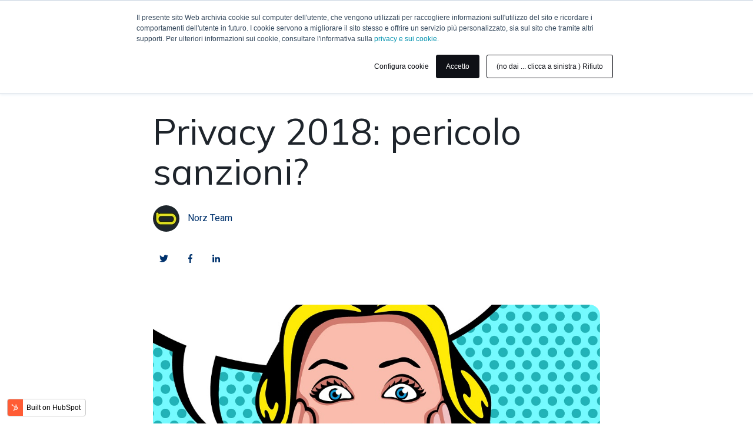

--- FILE ---
content_type: text/html; charset=UTF-8
request_url: https://blog.norz.it/weblog/sapevatelo/privacy-2018-pericolo-sanzioni
body_size: 9954
content:
<!doctype html><html lang="it-it"><head>
    <meta charset="utf-8">
    <title>Privacy 2018: pericolo sanzioni?</title>
    
      <link rel="shortcut icon" href="https://blog.norz.it/hubfs/iconanorz.png">
    
    <meta name="description" content="La nuova normativa europea sul trattamento dei dati personali, entrerà in vigore il 25 Maggio 2018. Cosa devi fare? Te lo spieghiamo in 6 punti. ">
    
    
      
    
    
    
    <meta name="viewport" content="width=device-width, initial-scale=1">

    <script src="/hs/hsstatic/jquery-libs/static-1.1/jquery/jquery-1.7.1.js"></script>
<script>hsjQuery = window['jQuery'];</script>
    <meta property="og:description" content="La nuova normativa europea sul trattamento dei dati personali, entrerà in vigore il 25 Maggio 2018. Cosa devi fare? Te lo spieghiamo in 6 punti. ">
    <meta property="og:title" content="Privacy 2018: pericolo sanzioni?">
    <meta name="twitter:description" content="La nuova normativa europea sul trattamento dei dati personali, entrerà in vigore il 25 Maggio 2018. Cosa devi fare? Te lo spieghiamo in 6 punti. ">
    <meta name="twitter:title" content="Privacy 2018: pericolo sanzioni?">

    

    
    <style>
a.cta_button{-moz-box-sizing:content-box !important;-webkit-box-sizing:content-box !important;box-sizing:content-box !important;vertical-align:middle}.hs-breadcrumb-menu{list-style-type:none;margin:0px 0px 0px 0px;padding:0px 0px 0px 0px}.hs-breadcrumb-menu-item{float:left;padding:10px 0px 10px 10px}.hs-breadcrumb-menu-divider:before{content:'›';padding-left:10px}.hs-featured-image-link{border:0}.hs-featured-image{float:right;margin:0 0 20px 20px;max-width:50%}@media (max-width: 568px){.hs-featured-image{float:none;margin:0;width:100%;max-width:100%}}.hs-screen-reader-text{clip:rect(1px, 1px, 1px, 1px);height:1px;overflow:hidden;position:absolute !important;width:1px}
</style>

<link rel="stylesheet" href="https://blog.norz.it/hubfs/hub_generated/template_assets/1/69276616536/1744308906523/template_main.min.css">
<link rel="stylesheet" href="https://blog.norz.it/hubfs/hub_generated/template_assets/1/69280117177/1744308971939/template_blog.min.css">
<link rel="stylesheet" href="https://blog.norz.it/hubfs/hub_generated/template_assets/1/69281156251/1744308976360/template_theme-overrides.min.css">
<link rel="stylesheet" href="https://blog.norz.it/hubfs/hub_generated/module_assets/1/69623363345/1744391078443/module_hamburger.min.css">
<link rel="stylesheet" href="https://blog.norz.it/hubfs/hub_generated/module_assets/1/69282253313/1744391067327/module_related-post-listing.min.css">
<link rel="stylesheet" href="https://blog.norz.it/hubfs/hub_generated/module_assets/1/69369950111/1744391076422/module_image.min.css">
<link rel="stylesheet" href="https://blog.norz.it/hubfs/hub_generated/module_assets/1/69279862533/1744391056355/module_social-follow.min.css">

<style>
  #hs_cos_wrapper_footer__follow-me .social-links__icon {
    background-color: rgba(30, 43, 51,0.0);
    border-radius: 4px;
  }
  #hs_cos_wrapper_footer__follow-me .social-links__icon svg {
    fill: rgba(255, 255, 255,1.0);
    width: 15px;
    height: 15px;
  }
  #hs_cos_wrapper_footer__follow-me .social-links__icon:hover,
  #hs_cos_wrapper_footer__follow-me .social-links__icon:focus,
  #hs_cos_wrapper_footer__follow-me .social-links__icon:active {
    background-color: rgba(255, 255, 255,1.0);
  }
  #hs_cos_wrapper_footer__follow-me .social-links__icon:hover svg,
  #hs_cos_wrapper_footer__follow-me .social-links__icon:focus svg,
  #hs_cos_wrapper_footer__follow-me .social-links__icon:active svg {
    fill: rgba(30, 43, 51,1.0);
  }
</style>

<style>
  @font-face {
    font-family: "Roboto";
    font-weight: 900;
    font-style: normal;
    font-display: swap;
    src: url("/_hcms/googlefonts/Roboto/900.woff2") format("woff2"), url("/_hcms/googlefonts/Roboto/900.woff") format("woff");
  }
  @font-face {
    font-family: "Roboto";
    font-weight: 400;
    font-style: normal;
    font-display: swap;
    src: url("/_hcms/googlefonts/Roboto/regular.woff2") format("woff2"), url("/_hcms/googlefonts/Roboto/regular.woff") format("woff");
  }
  @font-face {
    font-family: "Roboto";
    font-weight: 700;
    font-style: normal;
    font-display: swap;
    src: url("/_hcms/googlefonts/Roboto/700.woff2") format("woff2"), url("/_hcms/googlefonts/Roboto/700.woff") format("woff");
  }
  @font-face {
    font-family: "Mulish";
    font-weight: 800;
    font-style: normal;
    font-display: swap;
    src: url("/_hcms/googlefonts/Mulish/800.woff2") format("woff2"), url("/_hcms/googlefonts/Mulish/800.woff") format("woff");
  }
  @font-face {
    font-family: "Mulish";
    font-weight: 700;
    font-style: normal;
    font-display: swap;
    src: url("/_hcms/googlefonts/Mulish/700.woff2") format("woff2"), url("/_hcms/googlefonts/Mulish/700.woff") format("woff");
  }
  @font-face {
    font-family: "Mulish";
    font-weight: 300;
    font-style: normal;
    font-display: swap;
    src: url("/_hcms/googlefonts/Mulish/300.woff2") format("woff2"), url("/_hcms/googlefonts/Mulish/300.woff") format("woff");
  }
  @font-face {
    font-family: "Mulish";
    font-weight: 400;
    font-style: normal;
    font-display: swap;
    src: url("/_hcms/googlefonts/Mulish/regular.woff2") format("woff2"), url("/_hcms/googlefonts/Mulish/regular.woff") format("woff");
  }
</style>

    

    
<!--  Added by GoogleAnalytics integration -->
<script>
var _hsp = window._hsp = window._hsp || [];
_hsp.push(['addPrivacyConsentListener', function(consent) { if (consent.allowed || (consent.categories && consent.categories.analytics)) {
  (function(i,s,o,g,r,a,m){i['GoogleAnalyticsObject']=r;i[r]=i[r]||function(){
  (i[r].q=i[r].q||[]).push(arguments)},i[r].l=1*new Date();a=s.createElement(o),
  m=s.getElementsByTagName(o)[0];a.async=1;a.src=g;m.parentNode.insertBefore(a,m)
})(window,document,'script','//www.google-analytics.com/analytics.js','ga');
  ga('create','UA-7518782-1','auto');
  ga('send','pageview');
}}]);
</script>

<!-- /Added by GoogleAnalytics integration -->



<link rel="amphtml" href="https://blog.norz.it/weblog/sapevatelo/privacy-2018-pericolo-sanzioni?hs_amp=true">

<meta property="og:image" content="https://blog.norz.it/hubfs/Imported_Blog_Media/GDPR-help-2.jpg">
<meta property="og:image:width" content="998">
<meta property="og:image:height" content="700">

<meta name="twitter:image" content="https://blog.norz.it/hubfs/Imported_Blog_Media/GDPR-help-2.jpg">


<meta property="og:url" content="https://blog.norz.it/weblog/sapevatelo/privacy-2018-pericolo-sanzioni">
<meta name="twitter:card" content="summary_large_image">

<link rel="canonical" href="https://blog.norz.it/weblog/sapevatelo/privacy-2018-pericolo-sanzioni">

<meta property="og:type" content="article">
<link rel="alternate" type="application/rss+xml" href="https://blog.norz.it/rss.xml">
<meta name="twitter:domain" content="blog.norz.it">
<script src="//platform.linkedin.com/in.js" type="text/javascript">
    lang: it_IT
</script>

<meta http-equiv="content-language" content="it-it">






     <link rel="alternate" hreflang="it" href="https://blog.norz.it">
  <meta name="generator" content="HubSpot"></head>
  <body>
    <div class="body-wrapper   hs-content-id-70179957838 hs-blog-post hs-blog-id-44157006856">
      
        <div data-global-resource-path="session2/templates/partials/header.html"><header class="header">

  
  <div class="container-fluid header__dnd--top">
<div class="row-fluid-wrapper">
<div class="row-fluid">
<div class="span12 widget-span widget-type-cell " style="" data-widget-type="cell" data-x="0" data-w="12">

</div><!--end widget-span -->
</div>
</div>
</div>
  

  <div class="header__container">

    
    <div class="header__logo">
      <div id="hs_cos_wrapper_header_logo" class="hs_cos_wrapper hs_cos_wrapper_widget hs_cos_wrapper_type_module widget-type-logo" style="" data-hs-cos-general-type="widget" data-hs-cos-type="module">
  






















  
  <span id="hs_cos_wrapper_header_logo_hs_logo_widget" class="hs_cos_wrapper hs_cos_wrapper_widget hs_cos_wrapper_type_logo" style="" data-hs-cos-general-type="widget" data-hs-cos-type="logo"><a href="https://www.norz.it/" id="hs-link-header_logo_hs_logo_widget" style="border-width:0px;border:0px;"><img src="https://blog.norz.it/hs-fs/hubfs/Norz-Empatia-Digitale-logo-1.jpeg?width=433&amp;height=127&amp;name=Norz-Empatia-Digitale-logo-1.jpeg" class="hs-image-widget " height="127" style="height: auto;width:433px;border-width:0px;border:0px;" width="433" alt="NORZ DIGITAL PARTNER" title="NORZ DIGITAL PARTNER" srcset="https://blog.norz.it/hs-fs/hubfs/Norz-Empatia-Digitale-logo-1.jpeg?width=217&amp;height=64&amp;name=Norz-Empatia-Digitale-logo-1.jpeg 217w, https://blog.norz.it/hs-fs/hubfs/Norz-Empatia-Digitale-logo-1.jpeg?width=433&amp;height=127&amp;name=Norz-Empatia-Digitale-logo-1.jpeg 433w, https://blog.norz.it/hs-fs/hubfs/Norz-Empatia-Digitale-logo-1.jpeg?width=650&amp;height=191&amp;name=Norz-Empatia-Digitale-logo-1.jpeg 650w, https://blog.norz.it/hs-fs/hubfs/Norz-Empatia-Digitale-logo-1.jpeg?width=866&amp;height=254&amp;name=Norz-Empatia-Digitale-logo-1.jpeg 866w, https://blog.norz.it/hs-fs/hubfs/Norz-Empatia-Digitale-logo-1.jpeg?width=1083&amp;height=318&amp;name=Norz-Empatia-Digitale-logo-1.jpeg 1083w, https://blog.norz.it/hs-fs/hubfs/Norz-Empatia-Digitale-logo-1.jpeg?width=1299&amp;height=381&amp;name=Norz-Empatia-Digitale-logo-1.jpeg 1299w" sizes="(max-width: 433px) 100vw, 433px"></a></span>
</div>
    </div>
    

    
    
    
    <div class="mobile-cta-none">
      <div id="hs_cos_wrapper_header-cta" class="hs_cos_wrapper hs_cos_wrapper_widget hs_cos_wrapper_type_module widget-type-cta" style="" data-hs-cos-general-type="widget" data-hs-cos-type="module"><span id="hs_cos_wrapper_header-cta_" class="hs_cos_wrapper hs_cos_wrapper_widget hs_cos_wrapper_type_cta" style="" data-hs-cos-general-type="widget" data-hs-cos-type="cta"><!--HubSpot Call-to-Action Code -->
<span class="hs-cta-wrapper" id="hs-cta-wrapper-abb9f59e-933e-4c6d-b2dd-622c038dfa8a"><span class="hs-cta-node hs-cta-abb9f59e-933e-4c6d-b2dd-622c038dfa8a" id="hs-cta-abb9f59e-933e-4c6d-b2dd-622c038dfa8a">
  <!--[if lte IE 8]><div id="hs-cta-ie-element"></div><![endif]--><a href="https://cta-redirect.hubspot.com/cta/redirect/6893119/abb9f59e-933e-4c6d-b2dd-622c038dfa8a"><img class="hs-cta-img" id="hs-cta-img-abb9f59e-933e-4c6d-b2dd-622c038dfa8a" style="border-width:0px;" src="https://no-cache.hubspot.com/cta/default/6893119/abb9f59e-933e-4c6d-b2dd-622c038dfa8a.png" alt="Parlaci di Te"></a></span></span>
<!-- end HubSpot Call-to-Action Code --></span></div> 
    </div>
    
    <div class="mobile-cta-yes">
      <div id="hs_cos_wrapper_hamburger" class="hs_cos_wrapper hs_cos_wrapper_widget hs_cos_wrapper_type_module" style="" data-hs-cos-general-type="widget" data-hs-cos-type="module"><div id="button">
  <span id="hamburger"></span>
</div>
<ul id="header-menu" class="menu">
  <li>
    <a href="https://blog.norz.it/cs/c/?cta_guid=ff282106-3b9f-49de-9ca7-0c4a7f8e6fee&amp;signature=AAH58kEsxClvjV6GexJpbpE_THmQo9Su1g&amp;pageId=55493663896&amp;placement_guid=76cf841f-5ccd-4370-8e6f-0a9963b2ff13&amp;click=1173cd44-be4b-4333-bb1d-4dee00899a5f&amp;hsutk=79eb23f9d270b03f401ad25f40d78465&amp;canon=https%3A%2F%2Fblog.norz.it%2F&amp;utm_referrer=https%3A%2F%2Fblog.norz.it%2Fblog2%2Fecommerce-risultati-e-prospettive-future-del-fashion-online&amp;portal_id=6893119&amp;contentType=listing-page&amp;redirect_url=[base64]&amp;__hstc=5972396.79eb23f9d270b03f401ad25f40d78465.1648121018437.1648473492038.1648538312866.10&amp;__hssc=5972396.9.1648538312866&amp;__hsfp=3408863642">Parlaci del tuo progetto</a>
  </li>
</ul></div> 
    </div>
    
    
    
    
    

  </div>

  

</header></div>
      

      
<main class="body-container-wrapper">
  <div class="body-container body-container--blog-post">
    <div class="content-wrapper content-wrapper--narrow">

      
      <article class="blog-post">

        
        <header class="blog-post__header">
          
          <h1 class="blog-post__title"><span id="hs_cos_wrapper_name" class="hs_cos_wrapper hs_cos_wrapper_meta_field hs_cos_wrapper_type_text" style="" data-hs-cos-general-type="meta_field" data-hs-cos-type="text">Privacy 2018: pericolo sanzioni?</span></h1>
          <div class="blog-post__meta">
            
              <div class="blog-post__author-image-wrapper">
                <img class="blog-post__author-image" src="https://blog.norz.it/hs-fs/hubfs/iconanorz.png?width=45&amp;name=iconanorz.png" width="45" loading="eager" alt="Norz Team" srcset="https://blog.norz.it/hs-fs/hubfs/iconanorz.png?width=23&amp;name=iconanorz.png 23w, https://blog.norz.it/hs-fs/hubfs/iconanorz.png?width=45&amp;name=iconanorz.png 45w, https://blog.norz.it/hs-fs/hubfs/iconanorz.png?width=68&amp;name=iconanorz.png 68w, https://blog.norz.it/hs-fs/hubfs/iconanorz.png?width=90&amp;name=iconanorz.png 90w, https://blog.norz.it/hs-fs/hubfs/iconanorz.png?width=113&amp;name=iconanorz.png 113w, https://blog.norz.it/hs-fs/hubfs/iconanorz.png?width=135&amp;name=iconanorz.png 135w" sizes="(max-width: 45px) 100vw, 45px">
              </div>
            
              <a class="blog-post__author-name" href="https://blog.norz.it/author/norz-team">Norz Team</a>
          </div>
          <div class="blog-post__social-sharing">
            <div class="social-links">
              
                <a href="https://twitter.com/intent/tweet?text=I+found+this+interesting+blog+post&amp;url=https://blog.norz.it/weblog/sapevatelo/privacy-2018-pericolo-sanzioni" target="_blank" rel="noopener" class="social-links__icon">
                  <span id="hs_cos_wrapper_" class="hs_cos_wrapper hs_cos_wrapper_widget hs_cos_wrapper_type_icon" style="" data-hs-cos-general-type="widget" data-hs-cos-type="icon"><svg version="1.0" xmlns="http://www.w3.org/2000/svg" viewbox="0 0 512 512" aria-labelledby="twitter1" role="img"><title id="twitter1">Share this blog post on Twitter</title><g id="twitter1_layer"><path d="M459.37 151.716c.325 4.548.325 9.097.325 13.645 0 138.72-105.583 298.558-298.558 298.558-59.452 0-114.68-17.219-161.137-47.106 8.447.974 16.568 1.299 25.34 1.299 49.055 0 94.213-16.568 130.274-44.832-46.132-.975-84.792-31.188-98.112-72.772 6.498.974 12.995 1.624 19.818 1.624 9.421 0 18.843-1.3 27.614-3.573-48.081-9.747-84.143-51.98-84.143-102.985v-1.299c13.969 7.797 30.214 12.67 47.431 13.319-28.264-18.843-46.781-51.005-46.781-87.391 0-19.492 5.197-37.36 14.294-52.954 51.655 63.675 129.3 105.258 216.365 109.807-1.624-7.797-2.599-15.918-2.599-24.04 0-57.828 46.782-104.934 104.934-104.934 30.213 0 57.502 12.67 76.67 33.137 23.715-4.548 46.456-13.32 66.599-25.34-7.798 24.366-24.366 44.833-46.132 57.827 21.117-2.273 41.584-8.122 60.426-16.243-14.292 20.791-32.161 39.308-52.628 54.253z" /></g></svg></span>
                </a>
              
              
                <a href="http://www.facebook.com/share.php?u=https://blog.norz.it/weblog/sapevatelo/privacy-2018-pericolo-sanzioni" target="_blank" rel="noopener" class="social-links__icon">
                  <span id="hs_cos_wrapper_" class="hs_cos_wrapper hs_cos_wrapper_widget hs_cos_wrapper_type_icon" style="" data-hs-cos-general-type="widget" data-hs-cos-type="icon"><svg version="1.0" xmlns="http://www.w3.org/2000/svg" viewbox="0 0 264 512" aria-labelledby="facebook-f2" role="img"><title id="facebook-f2">Share this blog post on Facebook</title><g id="facebook-f2_layer"><path d="M76.7 512V283H0v-91h76.7v-71.7C76.7 42.4 124.3 0 193.8 0c33.3 0 61.9 2.5 70.2 3.6V85h-48.2c-37.8 0-45.1 18-45.1 44.3V192H256l-11.7 91h-73.6v229" /></g></svg></span>
                </a>
              
              
                <a href="http://www.linkedin.com/shareArticle?mini=true&amp;url=https://blog.norz.it/weblog/sapevatelo/privacy-2018-pericolo-sanzioni" target="_blank" rel="noopener" class="social-links__icon">
                  <span id="hs_cos_wrapper_" class="hs_cos_wrapper hs_cos_wrapper_widget hs_cos_wrapper_type_icon" style="" data-hs-cos-general-type="widget" data-hs-cos-type="icon"><svg version="1.0" xmlns="http://www.w3.org/2000/svg" viewbox="0 0 448 512" aria-labelledby="linkedin-in3" role="img"><title id="linkedin-in3">Share this blog post on LinkedIn</title><g id="linkedin-in3_layer"><path d="M100.3 480H7.4V180.9h92.9V480zM53.8 140.1C24.1 140.1 0 115.5 0 85.8 0 56.1 24.1 32 53.8 32c29.7 0 53.8 24.1 53.8 53.8 0 29.7-24.1 54.3-53.8 54.3zM448 480h-92.7V334.4c0-34.7-.7-79.2-48.3-79.2-48.3 0-55.7 37.7-55.7 76.7V480h-92.8V180.9h89.1v40.8h1.3c12.4-23.5 42.7-48.3 87.9-48.3 94 0 111.3 61.9 111.3 142.3V480z" /></g></svg></span>
                </a>
              
            </div>
          </div>
        </header>
        

        
          <div class="blog-post__image-wrapper">
            <img class="blog-post__image" src="https://blog.norz.it/hubfs/Imported_Blog_Media/GDPR-help-2.jpg" loading="eager" alt="">
          </div>
        

        
        <section class="blog-post__body">
          <span id="hs_cos_wrapper_post_body" class="hs_cos_wrapper hs_cos_wrapper_meta_field hs_cos_wrapper_type_rich_text" style="" data-hs-cos-general-type="meta_field" data-hs-cos-type="rich_text"><h4>La nuova normativa europea sul trattamento dei dati personali, entrerà in vigore il 25 Maggio 2018, cosa rischi se non ti adegui? Cosa devi fare? Te lo spieghiamo in 6 punti.</h4> 
<p><span style="color: #93afcd;"><em>Tempo di lettura: meno di 2 minuti.</em></span></p> 
<p>
 <!--more--></p> 
<p>&nbsp;</p> 
<p>In questo articolo ti diamo una lettura facilitata, divisa per punti, su cosa devi assolutamente sapere sulla nuova normativa europea sul trattamento dei dati personali.</p> 
<h2>1 – È una normativa Europea OBBLIGATORIA</h2> 
<p>Tutta l’Europa deve adeguarsi, compresa l’Italia. Finora l’Europa si limitava a dare delle direttive, che ogni Paese avrebbe “tradotto” in legge. Era necessario seguirle ma non obbligatorio, vigeva un certo libero arbitrio. Bene, non è più così!<br><span style="font-weight: bold;">Dal 25 Maggio</span>, tutti i paesi dovranno applicare la normativa: il GDPR. <a href="/weblog/sapevatelo/nuova-privacy-2018-cosa-ce-da-sapere" target="_blank" rel="noopener">Per approfondire la normativa, leggi qui.</a></p> 
<h2>2 – Ci saranno delle sanzioni? Sì</h2> 
<p>Chi non rispetterà le nuove norme sul trattamento dei dati personali rischia delle sanzioni che possono arrivare ad ammontare a <span style="font-weight: bold;">20 milioni di euro</span>.</p> 
<h2>3- Ma riguarda tutti, anche me?</h2> 
<p><span style="font-weight: bold;">Sì</span>, se con il tuo sito web, app, e-commerce, ecc. tratti i dati personali del tuo utente. Praticamente… tutti!</p> 
<h2>4 – Cosa si intende per dati personali?</h2> 
<p>Ti forniamo l’elenco:<br>• Nome e cognome;<br>• Numero di telefono;<br>• Residenza;<br>• Genere e nazionalità;<br>• Dati bancari;<br>• Numero carta d’identità;<br>• Informazioni mediche;<br>• Dati relativi ad interessi;<br>• Indirizzo email nella forma nome.cognome@azienda.it;<br>• Comportamento su un sito web;<br>• Dati relativi alla localizzazione geografica;<br>• Indirizzo IP;<br>• ID cookie.</p> 
<h2>5 – Cosa devo fare?</h2> 
<p><span style="font-weight: bold;">Rivolgerti alla tua web agency </span>di fiducia, cioè noi, e chiedere chiarimenti.<br>A seconda la tua attività di digital marketing dovrai prendere delle precauzioni.</p> 
<h2>6 – Che genere di precauzioni?</h2> 
<p>Per esempio: nel tuo sito richiedi l’iscrizione alla newsletter? Occorre attivare la procedura del double-opt in, ovvero, del doppio step di conferma.<br>Nel tuo sito ci sono i cookie? La richiesta della loro accettazione dovrebbe essere chiara e semplificata.<br>In generale, la normativa richiede <span style="font-weight: bold;">più trasparenza</span> da parte di chi i usa i dati personali e <span style="font-weight: bold;">più consapevolezza</span> da parte di chi decide di rilasciare i propri dati personali.<br>Come dargli torto? Non fa una piega!<br><span style="font-weight: bold;">Ma come fare?</span></p> 
<h5>NO PANIC <span style="font-weight: bold;"><span style="color: #e1e000;">CONTATTACI:</span>&nbsp;</span><a href="mailto:info@norz.it" rel="noopener">info@norz.it</a></h5> 
<p>Per approfondire, leggi: <strong><a href="/weblog/sapevatelo/nuova-privacy-2018-cosa-ce-da-sapere" rel="noopener" target="_blank">Nuova privacy 2018: cosa c’è da sapere</a></strong></p> 
<p>&nbsp;</p></span>
        </section>
        

        
        <footer class="blog-post__footer">
          

          


        </footer>
        

      </article>
      

    </div>
    
    <div class="background-blue">
      <div class="content-wrapper">
        <div id="hs_cos_wrapper_blog_related_posts" class="hs_cos_wrapper hs_cos_wrapper_widget hs_cos_wrapper_type_module" style="" data-hs-cos-general-type="widget" data-hs-cos-type="module">


  

<section class="blog-related-posts">
  <h2 class="blog-related-posts__title">Related Articles</h2>
  <div class="blog-related-posts__list">

<article class="related-post">
  
    <div class="related-post__image-wrapper">
      <a href="https://blog.norz.it/weblog/sapevatelo/nuova-privacy-2018-cosa-ce-da-sapere">
        <img class="related-post__image" src="https://blog.norz.it/hubfs/Imported_Blog_Media/europe-3256079_1920-2.jpg" loading="lazy" alt="">
      </a>
    </div>
  
  <section class="related-post__content">
    
      <div class="related-post__tags">
        
          <a class="related-post__tag-link" href="https://blog.norz.it/tag/gdpr">GDPR</a>
        
      </div>
    
    <h3 class="related-post__title"><a href="https://blog.norz.it/weblog/sapevatelo/nuova-privacy-2018-cosa-ce-da-sapere">Nuova privacy 2018: cosa c’è da sapere</a></h3>
    <div class="related-post__post-summary">
       
      
      
      
    </div>
    
    <a class="related-post__button button button" href="https://blog.norz.it/weblog/sapevatelo/nuova-privacy-2018-cosa-ce-da-sapere">Read More</a>
  </section>
</article>



  

<article class="related-post">
  
    <div class="related-post__image-wrapper">
      <a href="https://blog.norz.it/weblog/case-study/e-commerce-qual-e-il-periodo-piu-caldo">
        <img class="related-post__image" src="https://blog.norz.it/hubfs/Imported_Blog_Media/black-friday-sale-1.jpg" loading="lazy" alt="">
      </a>
    </div>
  
  <section class="related-post__content">
    
      <div class="related-post__tags">
        
          <a class="related-post__tag-link" href="https://blog.norz.it/tag/ecommerce">ecommerce</a>
        
          <a class="related-post__tag-link" href="https://blog.norz.it/tag/digital-marketing">digital marketing</a>
        
      </div>
    
    <h3 class="related-post__title"><a href="https://blog.norz.it/weblog/case-study/e-commerce-qual-e-il-periodo-piu-caldo">E-commerce: qual è il periodo più “CALDO”?</a></h3>
    <div class="related-post__post-summary">
       
      
      
      
    </div>
    
    <a class="related-post__button button button" href="https://blog.norz.it/weblog/case-study/e-commerce-qual-e-il-periodo-piu-caldo">Read More</a>
  </section>
</article>



  

<article class="related-post">
  
    <div class="related-post__image-wrapper">
      <a href="https://blog.norz.it/weblog/n-team/storia-di-un-trasloco-e-di-ununica-certezza">
        <img class="related-post__image" src="https://blog.norz.it/hubfs/Imported_Blog_Media/trascloco-NORZ-1.jpg" loading="lazy" alt="">
      </a>
    </div>
  
  <section class="related-post__content">
    
      <div class="related-post__tags">
        
          <a class="related-post__tag-link" href="https://blog.norz.it/tag/digital-marketing">digital marketing</a>
        
          <a class="related-post__tag-link" href="https://blog.norz.it/tag/seinorz">#SeiNorz</a>
        
      </div>
    
    <h3 class="related-post__title"><a href="https://blog.norz.it/weblog/n-team/storia-di-un-trasloco-e-di-ununica-certezza">Storia di un trasloco e di un’unica certezza</a></h3>
    <div class="related-post__post-summary">
       
      
      
      
    </div>
    
    <a class="related-post__button button button" href="https://blog.norz.it/weblog/n-team/storia-di-un-trasloco-e-di-ununica-certezza">Read More</a>
  </section>
</article>

  </div>
</section>



</div>
      </div>
    </div>

  </div>
  
</main>
<style>
  .hs-cta-img {
    max-width: 100%;
    height: auto !important;
  }
  
  .nrx_btn-up-rt.nrx_btn-blue {
    float: none !important;
  }
  
  form {
    background-color: transparent !important;
  }
  
  .hs-form-field > label, .hs-form-field > label span, .hs-field-desc, form p, form span {
    color: black !important;
  }
</style>


      
        <div data-global-resource-path="session2/templates/partials/footer.html"><div class="newsletter-wrapper">
  <div id="hs_cos_wrapper_newsletter" class="hs_cos_wrapper hs_cos_wrapper_widget hs_cos_wrapper_type_module widget-type-form" style="" data-hs-cos-general-type="widget" data-hs-cos-type="module">


	



	<span id="hs_cos_wrapper_newsletter_" class="hs_cos_wrapper hs_cos_wrapper_widget hs_cos_wrapper_type_form" style="" data-hs-cos-general-type="widget" data-hs-cos-type="form"><h3 id="hs_cos_wrapper_newsletter_title" class="hs_cos_wrapper form-title" data-hs-cos-general-type="widget_field" data-hs-cos-type="text">Newsletter</h3>

<div id="hs_form_target_newsletter"></div>









</span>
</div>
</div>

<footer class="footer footer--site-page">
  
  

  

    
    <div class="footer__container footer__container--static">

      
      <div class="footer__row footer__row--one">
        <div class="footer__navigation">
          <div id="hs_cos_wrapper_module_164820416041725" class="hs_cos_wrapper hs_cos_wrapper_widget hs_cos_wrapper_type_module" style="" data-hs-cos-general-type="widget" data-hs-cos-type="module"><div class="text-center">
  
    
    
     
    <img src="https://blog.norz.it/hs-fs/hubfs/Norz_logo_partner_Hubspot.png?width=195&amp;height=195&amp;name=Norz_logo_partner_Hubspot.png" alt="Norz_logo_partner_Hubspot" loading="lazy" width="195" height="195" srcset="https://blog.norz.it/hs-fs/hubfs/Norz_logo_partner_Hubspot.png?width=98&amp;height=98&amp;name=Norz_logo_partner_Hubspot.png 98w, https://blog.norz.it/hs-fs/hubfs/Norz_logo_partner_Hubspot.png?width=195&amp;height=195&amp;name=Norz_logo_partner_Hubspot.png 195w, https://blog.norz.it/hs-fs/hubfs/Norz_logo_partner_Hubspot.png?width=293&amp;height=293&amp;name=Norz_logo_partner_Hubspot.png 293w, https://blog.norz.it/hs-fs/hubfs/Norz_logo_partner_Hubspot.png?width=390&amp;height=390&amp;name=Norz_logo_partner_Hubspot.png 390w, https://blog.norz.it/hs-fs/hubfs/Norz_logo_partner_Hubspot.png?width=488&amp;height=488&amp;name=Norz_logo_partner_Hubspot.png 488w, https://blog.norz.it/hs-fs/hubfs/Norz_logo_partner_Hubspot.png?width=585&amp;height=585&amp;name=Norz_logo_partner_Hubspot.png 585w" sizes="(max-width: 195px) 100vw, 195px">
  
  <div id="hs_cos_wrapper_module_164820416041725_" class="hs_cos_wrapper hs_cos_wrapper_widget hs_cos_wrapper_type_inline_rich_text" style="" data-hs-cos-general-type="widget" data-hs-cos-type="inline_rich_text" data-hs-cos-field="field_group.richtext_field"><p style="text-align: center;">Guidiamo le aziende nella loro Digital Transformation</p></div>
</div></div>  
        </div>
        
        
        <div class="footer__navigation">
          <div id="hs_cos_wrapper_footer_menu_header_one" class="hs_cos_wrapper hs_cos_wrapper_widget hs_cos_wrapper_type_module widget-type-header" style="" data-hs-cos-general-type="widget" data-hs-cos-type="module">



<span id="hs_cos_wrapper_footer_menu_header_one_" class="hs_cos_wrapper hs_cos_wrapper_widget hs_cos_wrapper_type_header" style="" data-hs-cos-general-type="widget" data-hs-cos-type="header"><h4>L' Agenzia</h4></span></div>
          <div id="hs_cos_wrapper_footer_menu_one" class="hs_cos_wrapper hs_cos_wrapper_widget hs_cos_wrapper_type_module widget-type-simple_menu" style="" data-hs-cos-general-type="widget" data-hs-cos-type="module"><span id="hs_cos_wrapper_footer_menu_one_" class="hs_cos_wrapper hs_cos_wrapper_widget hs_cos_wrapper_type_simple_menu" style="" data-hs-cos-general-type="widget" data-hs-cos-type="simple_menu"><div id="hs_menu_wrapper_footer_menu_one_" class="hs-menu-wrapper active-branch flyouts hs-menu-flow-vertical" role="navigation" data-sitemap-name="" data-menu-id="" aria-label="Navigation Menu">
 <ul role="menu">
  <li class="hs-menu-item hs-menu-depth-1" role="none"><a href="https://norz.it/agenzia/" role="menuitem" target="_self">Chi Siamo</a></li>
  <li class="hs-menu-item hs-menu-depth-1" role="none"><a href="https://norz.it/storie-di-successo/" role="menuitem" target="_self">Storie di Successo</a></li>
  <li class="hs-menu-item hs-menu-depth-1" role="none"><a href="https://norz.it/parlaci-del-tuo-progetto/" role="menuitem" target="_self">Parlaci di te</a></li>
  <li class="hs-menu-item hs-menu-depth-1" role="none"><a href="https://blog.norz.it" role="menuitem" target="_self">Blog</a></li>
  <li class="hs-menu-item hs-menu-depth-1" role="none"><a href="https://www.norz.it/elenco-ebook/" role="menuitem" target="_self">Scaricabili</a></li>
 </ul>
</div></span></div>
        </div>
        

        
        <div class="footer__navigation">
          <div id="hs_cos_wrapper_footer_menu_header_two" class="hs_cos_wrapper hs_cos_wrapper_widget hs_cos_wrapper_type_module widget-type-header" style="" data-hs-cos-general-type="widget" data-hs-cos-type="module">



<span id="hs_cos_wrapper_footer_menu_header_two_" class="hs_cos_wrapper hs_cos_wrapper_widget hs_cos_wrapper_type_header" style="" data-hs-cos-general-type="widget" data-hs-cos-type="header"><h4>Servizi</h4></span></div>
          <div id="hs_cos_wrapper_footer_menu_two" class="hs_cos_wrapper hs_cos_wrapper_widget hs_cos_wrapper_type_module widget-type-simple_menu" style="" data-hs-cos-general-type="widget" data-hs-cos-type="module"><span id="hs_cos_wrapper_footer_menu_two_" class="hs_cos_wrapper hs_cos_wrapper_widget hs_cos_wrapper_type_simple_menu" style="" data-hs-cos-general-type="widget" data-hs-cos-type="simple_menu"><div id="hs_menu_wrapper_footer_menu_two_" class="hs-menu-wrapper active-branch flyouts hs-menu-flow-vertical" role="navigation" data-sitemap-name="" data-menu-id="" aria-label="Navigation Menu">
 <ul role="menu">
  <li class="hs-menu-item hs-menu-depth-1" role="none"><a href="https://norz.it/e-commerce" role="menuitem" target="_self">E-commerce</a></li>
  <li class="hs-menu-item hs-menu-depth-1" role="none"><a href="https://norz.it/content-marketing" role="menuitem" target="_self">Siti Web</a></li>
  <li class="hs-menu-item hs-menu-depth-1" role="none"><a href="https://norz.it/crm" role="menuitem" target="_self">CRM</a></li>
  <li class="hs-menu-item hs-menu-depth-1" role="none"><a href="https://norz.it/seo" role="menuitem" target="_self">SEO</a></li>
 </ul>
</div></span></div>
        </div>
        

        
        <div class="footer__navigation">
          <div id="hs_cos_wrapper_footer_menu_header_three" class="hs_cos_wrapper hs_cos_wrapper_widget hs_cos_wrapper_type_module widget-type-header" style="" data-hs-cos-general-type="widget" data-hs-cos-type="module">



<span id="hs_cos_wrapper_footer_menu_header_three_" class="hs_cos_wrapper hs_cos_wrapper_widget hs_cos_wrapper_type_header" style="" data-hs-cos-general-type="widget" data-hs-cos-type="header"><h4>Soluzioni Digitali</h4></span></div>
          <div id="hs_cos_wrapper_footer_menu_three" class="hs_cos_wrapper hs_cos_wrapper_widget hs_cos_wrapper_type_module widget-type-simple_menu" style="" data-hs-cos-general-type="widget" data-hs-cos-type="module"><span id="hs_cos_wrapper_footer_menu_three_" class="hs_cos_wrapper hs_cos_wrapper_widget hs_cos_wrapper_type_simple_menu" style="" data-hs-cos-general-type="widget" data-hs-cos-type="simple_menu"><div id="hs_menu_wrapper_footer_menu_three_" class="hs-menu-wrapper active-branch flyouts hs-menu-flow-vertical" role="navigation" data-sitemap-name="" data-menu-id="" aria-label="Navigation Menu">
 <ul role="menu">
  <li class="hs-menu-item hs-menu-depth-1" role="none"><a href="https://norz.it/inbound-marketing" role="menuitem" target="_self">Inbound Marketing</a></li>
  <li class="hs-menu-item hs-menu-depth-1" role="none"><a href="https://norz.it/content-marketing" role="menuitem" target="_self">Content Marketing</a></li>
  <li class="hs-menu-item hs-menu-depth-1" role="none"><a href="https://norz.it/growth-driven-design" role="menuitem" target="_self">Growth Driven Design</a></li>
  <li class="hs-menu-item hs-menu-depth-1" role="none"><a href="https://norz.it/digital-transformation" role="menuitem" target="_self">Digital Transformation</a></li>
  <li class="hs-menu-item hs-menu-depth-1" role="none"><a href="https://norz.it/content-marketing" role="menuitem" target="_self">Content Marketing</a></li>
 </ul>
</div></span></div>
        </div>
        

      </div>
      

      
      <div class="footer__row footer__row--two">

        
        <div class="footer__follow-me">
          <div id="hs_cos_wrapper_footer__follow-me" class="hs_cos_wrapper hs_cos_wrapper_widget hs_cos_wrapper_type_module" style="" data-hs-cos-general-type="widget" data-hs-cos-type="module"><div class="social-links">
  
    
      
    

    
    

    
    
    
      
    

    <a href="https://www.facebook.com/norzdigitalpartner" class="social-links__link" target="_blank" rel="noopener">
      <span id="hs_cos_wrapper_footer__follow-me_" class="hs_cos_wrapper hs_cos_wrapper_widget hs_cos_wrapper_type_icon social-links__icon" style="" data-hs-cos-general-type="widget" data-hs-cos-type="icon"><svg version="1.0" xmlns="http://www.w3.org/2000/svg" viewbox="0 0 264 512" aria-labelledby="facebook-f4" role="img"><title id="facebook-f4">Follow us on Facebook</title><g id="facebook-f4_layer"><path d="M76.7 512V283H0v-91h76.7v-71.7C76.7 42.4 124.3 0 193.8 0c33.3 0 61.9 2.5 70.2 3.6V85h-48.2c-37.8 0-45.1 18-45.1 44.3V192H256l-11.7 91h-73.6v229" /></g></svg></span>
    </a>
  
    
      
    

    
    

    
    
    
      
    

    <a href="https://www.linkedin.com/company/norz-web-marketing/" class="social-links__link" target="_blank" rel="noopener">
      <span id="hs_cos_wrapper_footer__follow-me_" class="hs_cos_wrapper hs_cos_wrapper_widget hs_cos_wrapper_type_icon social-links__icon" style="" data-hs-cos-general-type="widget" data-hs-cos-type="icon"><svg version="1.0" xmlns="http://www.w3.org/2000/svg" viewbox="0 0 448 512" aria-labelledby="linkedin-in5" role="img"><title id="linkedin-in5">Follow us on LinkedIn</title><g id="linkedin-in5_layer"><path d="M100.3 480H7.4V180.9h92.9V480zM53.8 140.1C24.1 140.1 0 115.5 0 85.8 0 56.1 24.1 32 53.8 32c29.7 0 53.8 24.1 53.8 53.8 0 29.7-24.1 54.3-53.8 54.3zM448 480h-92.7V334.4c0-34.7-.7-79.2-48.3-79.2-48.3 0-55.7 37.7-55.7 76.7V480h-92.8V180.9h89.1v40.8h1.3c12.4-23.5 42.7-48.3 87.9-48.3 94 0 111.3 61.9 111.3 142.3V480z" /></g></svg></span>
    </a>
  
    
      
    

    
    

    
    
    
      
    

    <a href="https://www.instagram.com/norzdigitalpartner/?hl=it" class="social-links__link" target="_blank" rel="noopener">
      <span id="hs_cos_wrapper_footer__follow-me_" class="hs_cos_wrapper hs_cos_wrapper_widget hs_cos_wrapper_type_icon social-links__icon" style="" data-hs-cos-general-type="widget" data-hs-cos-type="icon"><svg version="1.0" xmlns="http://www.w3.org/2000/svg" viewbox="0 0 448 512" aria-labelledby="instagram6" role="img"><title id="instagram6">Follow us on Instagram</title><g id="instagram6_layer"><path d="M224.1 141c-63.6 0-114.9 51.3-114.9 114.9s51.3 114.9 114.9 114.9S339 319.5 339 255.9 287.7 141 224.1 141zm0 189.6c-41.1 0-74.7-33.5-74.7-74.7s33.5-74.7 74.7-74.7 74.7 33.5 74.7 74.7-33.6 74.7-74.7 74.7zm146.4-194.3c0 14.9-12 26.8-26.8 26.8-14.9 0-26.8-12-26.8-26.8s12-26.8 26.8-26.8 26.8 12 26.8 26.8zm76.1 27.2c-1.7-35.9-9.9-67.7-36.2-93.9-26.2-26.2-58-34.4-93.9-36.2-37-2.1-147.9-2.1-184.9 0-35.8 1.7-67.6 9.9-93.9 36.1s-34.4 58-36.2 93.9c-2.1 37-2.1 147.9 0 184.9 1.7 35.9 9.9 67.7 36.2 93.9s58 34.4 93.9 36.2c37 2.1 147.9 2.1 184.9 0 35.9-1.7 67.7-9.9 93.9-36.2 26.2-26.2 34.4-58 36.2-93.9 2.1-37 2.1-147.8 0-184.8zM398.8 388c-7.8 19.6-22.9 34.7-42.6 42.6-29.5 11.7-99.5 9-132.1 9s-102.7 2.6-132.1-9c-19.6-7.8-34.7-22.9-42.6-42.6-11.7-29.5-9-99.5-9-132.1s-2.6-102.7 9-132.1c7.8-19.6 22.9-34.7 42.6-42.6 29.5-11.7 99.5-9 132.1-9s102.7-2.6 132.1 9c19.6 7.8 34.7 22.9 42.6 42.6 11.7 29.5 9 99.5 9 132.1s2.7 102.7-9 132.1z" /></g></svg></span>
    </a>
  
</div>



</div>
        </div>
        

      </div>
      
      <hr>
      <div style="text-align: center;">
        <div id="hs_cos_wrapper_rich_text" class="hs_cos_wrapper hs_cos_wrapper_widget hs_cos_wrapper_type_module widget-type-rich_text" style="" data-hs-cos-general-type="widget" data-hs-cos-type="module"><span id="hs_cos_wrapper_rich_text_" class="hs_cos_wrapper hs_cos_wrapper_widget hs_cos_wrapper_type_rich_text" style="" data-hs-cos-general-type="widget" data-hs-cos-type="rich_text"><div><span style="font-size: 12px;">© 2024 NORZ S.r.l. - Sede Legale Via L. Tiepolo, 13/A 63074 San Benedetto del Tronto (AP) | REA AP - 183228 | P.IVA 01907810442</span></div>
<div><span style="font-size: 12px;">MAIL <a href="mailto:info@norz.it">info@norz.it</a> | PEC <a href="mailto:norz@legalbox.it">norz@legalbox.it</a> | TEL <a href="tel:+390735586249">+39 0735 586249 </a> | <a href="https://www.iubenda.com/privacy-policy/59651668" class="iubenda-nostyle no-brand iubenda-noiframe iubenda-embed iubenda-noiframe " title="Privacy Policy ">Privacy Policy</a>
<script type="text/javascript">(function (w,d) {var loader = function () {var s = d.createElement("script"), tag = d.getElementsByTagName("script")[0]; s.src="https://cdn.iubenda.com/iubenda.js"; tag.parentNode.insertBefore(s,tag);}; if(w.addEventListener){w.addEventListener("load", loader, false);}else if(w.attachEvent){w.attachEvent("onload", loader);}else{w.onload = loader;}})(window, document);</script>
&nbsp;| <a href="https://www.iubenda.com/privacy-policy/59651668/cookie-policy" class="iubenda-nostyle no-brand iubenda-noiframe iubenda-embed iubenda-noiframe " title="Cookie Policy ">Cookie Policy</a>
<script type="text/javascript">(function (w,d) {var loader = function () {var s = d.createElement("script"), tag = d.getElementsByTagName("script")[0]; s.src="https://cdn.iubenda.com/iubenda.js"; tag.parentNode.insertBefore(s,tag);}; if(w.addEventListener){w.addEventListener("load", loader, false);}else if(w.attachEvent){w.attachEvent("onload", loader);}else{w.onload = loader;}})(window, document);</script>
<br></span></div>
<div><span style="font-size: 12px;">Website built with ♥ by Norz Digital Partner ® using <a href="https://www.norz.it/growth-driven-design/">GDD</a></span></div></span></div>  
      </div>
    </div>
    

  
<script>
  document.getElementById("hs_cos_wrapper_newsletter").style.maxWidth = "800px";
  document.getElementById("hs_cos_wrapper_newsletter").style.margin = "auto";
</script>
</footer></div>
      
    </div>
    
    
    
<script defer src="/hs/hsstatic/cms-free-branding-lib/static-1.2918/js/index.js"></script>
<!-- HubSpot performance collection script -->
<script defer src="/hs/hsstatic/content-cwv-embed/static-1.1293/embed.js"></script>
<script src="https://blog.norz.it/hubfs/hub_generated/template_assets/1/69280071844/1744308970817/template_main.min.js"></script>
<script>
var hsVars = hsVars || {}; hsVars['language'] = 'it-it';
</script>

<script src="/hs/hsstatic/cos-i18n/static-1.53/bundles/project.js"></script>
<script src="https://blog.norz.it/hubfs/hub_generated/module_assets/1/69623363345/1744391078443/module_hamburger.min.js"></script>

    <!--[if lte IE 8]>
    <script charset="utf-8" src="https://js.hsforms.net/forms/v2-legacy.js"></script>
    <![endif]-->

<script data-hs-allowed="true" src="/_hcms/forms/v2.js"></script>

    <script data-hs-allowed="true">
        var options = {
            portalId: '6893119',
            formId: '20623ccf-ba5c-4080-86dc-423f5f5f355a',
            formInstanceId: '1946',
            
            pageId: '70179957838',
            
            region: 'na1',
            
            
            
            
            pageName: "Privacy 2018: pericolo sanzioni?",
            
            
            
            inlineMessage: "<p>Grazie per esserti iscritto alla nostra Newsletter<\/p>",
            
            
            rawInlineMessage: "<p>Grazie per esserti iscritto alla nostra Newsletter<\/p>",
            
            
            hsFormKey: "3a0788cd167116599499cd80bf64473d",
            
            
            css: '',
            target: '#hs_form_target_newsletter',
            
            
            
            
            
            
            
            contentType: "blog-post",
            
            
            
            formsBaseUrl: '/_hcms/forms/',
            
            
            
            formData: {
                cssClass: 'hs-form stacked hs-custom-form'
            }
        };

        options.getExtraMetaDataBeforeSubmit = function() {
            var metadata = {};
            

            if (hbspt.targetedContentMetadata) {
                var count = hbspt.targetedContentMetadata.length;
                var targetedContentData = [];
                for (var i = 0; i < count; i++) {
                    var tc = hbspt.targetedContentMetadata[i];
                     if ( tc.length !== 3) {
                        continue;
                     }
                     targetedContentData.push({
                        definitionId: tc[0],
                        criterionId: tc[1],
                        smartTypeId: tc[2]
                     });
                }
                metadata["targetedContentMetadata"] = JSON.stringify(targetedContentData);
            }

            return metadata;
        };

        hbspt.forms.create(options);
    </script>


<!-- Start of HubSpot Analytics Code -->
<script type="text/javascript">
var _hsq = _hsq || [];
_hsq.push(["setContentType", "blog-post"]);
_hsq.push(["setCanonicalUrl", "https:\/\/blog.norz.it\/weblog\/sapevatelo\/privacy-2018-pericolo-sanzioni"]);
_hsq.push(["setPageId", "70179957838"]);
_hsq.push(["setContentMetadata", {
    "contentPageId": 70179957838,
    "legacyPageId": "70179957838",
    "contentFolderId": null,
    "contentGroupId": 44157006856,
    "abTestId": null,
    "languageVariantId": 70179957838,
    "languageCode": "it-it",
    
    
}]);
</script>

<script type="text/javascript" id="hs-script-loader" async defer src="/hs/scriptloader/6893119.js"></script>
<!-- End of HubSpot Analytics Code -->


<script type="text/javascript">
var hsVars = {
    render_id: "da9afb11-321f-4df7-b0f8-da2d4355fc71",
    ticks: 1763716484976,
    page_id: 70179957838,
    
    content_group_id: 44157006856,
    portal_id: 6893119,
    app_hs_base_url: "https://app.hubspot.com",
    cp_hs_base_url: "https://cp.hubspot.com",
    language: "it-it",
    analytics_page_type: "blog-post",
    scp_content_type: "",
    
    analytics_page_id: "70179957838",
    category_id: 3,
    folder_id: 0,
    is_hubspot_user: false
}
</script>


<script defer src="/hs/hsstatic/HubspotToolsMenu/static-1.432/js/index.js"></script>



<div id="fb-root"></div>
  <script>(function(d, s, id) {
  var js, fjs = d.getElementsByTagName(s)[0];
  if (d.getElementById(id)) return;
  js = d.createElement(s); js.id = id;
  js.src = "//connect.facebook.net/it_IT/sdk.js#xfbml=1&version=v3.0";
  fjs.parentNode.insertBefore(js, fjs);
 }(document, 'script', 'facebook-jssdk'));</script> <script>!function(d,s,id){var js,fjs=d.getElementsByTagName(s)[0];if(!d.getElementById(id)){js=d.createElement(s);js.id=id;js.src="https://platform.twitter.com/widgets.js";fjs.parentNode.insertBefore(js,fjs);}}(document,"script","twitter-wjs");</script>
 


  
</body></html>

--- FILE ---
content_type: text/html; charset=utf-8
request_url: https://www.google.com/recaptcha/enterprise/anchor?ar=1&k=6LdGZJsoAAAAAIwMJHRwqiAHA6A_6ZP6bTYpbgSX&co=aHR0cHM6Ly9ibG9nLm5vcnouaXQ6NDQz&hl=it&v=TkacYOdEJbdB_JjX802TMer9&size=invisible&badge=inline&anchor-ms=20000&execute-ms=15000&cb=azcmv04rgyw2
body_size: 45439
content:
<!DOCTYPE HTML><html dir="ltr" lang="it"><head><meta http-equiv="Content-Type" content="text/html; charset=UTF-8">
<meta http-equiv="X-UA-Compatible" content="IE=edge">
<title>reCAPTCHA</title>
<style type="text/css">
/* cyrillic-ext */
@font-face {
  font-family: 'Roboto';
  font-style: normal;
  font-weight: 400;
  src: url(//fonts.gstatic.com/s/roboto/v18/KFOmCnqEu92Fr1Mu72xKKTU1Kvnz.woff2) format('woff2');
  unicode-range: U+0460-052F, U+1C80-1C8A, U+20B4, U+2DE0-2DFF, U+A640-A69F, U+FE2E-FE2F;
}
/* cyrillic */
@font-face {
  font-family: 'Roboto';
  font-style: normal;
  font-weight: 400;
  src: url(//fonts.gstatic.com/s/roboto/v18/KFOmCnqEu92Fr1Mu5mxKKTU1Kvnz.woff2) format('woff2');
  unicode-range: U+0301, U+0400-045F, U+0490-0491, U+04B0-04B1, U+2116;
}
/* greek-ext */
@font-face {
  font-family: 'Roboto';
  font-style: normal;
  font-weight: 400;
  src: url(//fonts.gstatic.com/s/roboto/v18/KFOmCnqEu92Fr1Mu7mxKKTU1Kvnz.woff2) format('woff2');
  unicode-range: U+1F00-1FFF;
}
/* greek */
@font-face {
  font-family: 'Roboto';
  font-style: normal;
  font-weight: 400;
  src: url(//fonts.gstatic.com/s/roboto/v18/KFOmCnqEu92Fr1Mu4WxKKTU1Kvnz.woff2) format('woff2');
  unicode-range: U+0370-0377, U+037A-037F, U+0384-038A, U+038C, U+038E-03A1, U+03A3-03FF;
}
/* vietnamese */
@font-face {
  font-family: 'Roboto';
  font-style: normal;
  font-weight: 400;
  src: url(//fonts.gstatic.com/s/roboto/v18/KFOmCnqEu92Fr1Mu7WxKKTU1Kvnz.woff2) format('woff2');
  unicode-range: U+0102-0103, U+0110-0111, U+0128-0129, U+0168-0169, U+01A0-01A1, U+01AF-01B0, U+0300-0301, U+0303-0304, U+0308-0309, U+0323, U+0329, U+1EA0-1EF9, U+20AB;
}
/* latin-ext */
@font-face {
  font-family: 'Roboto';
  font-style: normal;
  font-weight: 400;
  src: url(//fonts.gstatic.com/s/roboto/v18/KFOmCnqEu92Fr1Mu7GxKKTU1Kvnz.woff2) format('woff2');
  unicode-range: U+0100-02BA, U+02BD-02C5, U+02C7-02CC, U+02CE-02D7, U+02DD-02FF, U+0304, U+0308, U+0329, U+1D00-1DBF, U+1E00-1E9F, U+1EF2-1EFF, U+2020, U+20A0-20AB, U+20AD-20C0, U+2113, U+2C60-2C7F, U+A720-A7FF;
}
/* latin */
@font-face {
  font-family: 'Roboto';
  font-style: normal;
  font-weight: 400;
  src: url(//fonts.gstatic.com/s/roboto/v18/KFOmCnqEu92Fr1Mu4mxKKTU1Kg.woff2) format('woff2');
  unicode-range: U+0000-00FF, U+0131, U+0152-0153, U+02BB-02BC, U+02C6, U+02DA, U+02DC, U+0304, U+0308, U+0329, U+2000-206F, U+20AC, U+2122, U+2191, U+2193, U+2212, U+2215, U+FEFF, U+FFFD;
}
/* cyrillic-ext */
@font-face {
  font-family: 'Roboto';
  font-style: normal;
  font-weight: 500;
  src: url(//fonts.gstatic.com/s/roboto/v18/KFOlCnqEu92Fr1MmEU9fCRc4AMP6lbBP.woff2) format('woff2');
  unicode-range: U+0460-052F, U+1C80-1C8A, U+20B4, U+2DE0-2DFF, U+A640-A69F, U+FE2E-FE2F;
}
/* cyrillic */
@font-face {
  font-family: 'Roboto';
  font-style: normal;
  font-weight: 500;
  src: url(//fonts.gstatic.com/s/roboto/v18/KFOlCnqEu92Fr1MmEU9fABc4AMP6lbBP.woff2) format('woff2');
  unicode-range: U+0301, U+0400-045F, U+0490-0491, U+04B0-04B1, U+2116;
}
/* greek-ext */
@font-face {
  font-family: 'Roboto';
  font-style: normal;
  font-weight: 500;
  src: url(//fonts.gstatic.com/s/roboto/v18/KFOlCnqEu92Fr1MmEU9fCBc4AMP6lbBP.woff2) format('woff2');
  unicode-range: U+1F00-1FFF;
}
/* greek */
@font-face {
  font-family: 'Roboto';
  font-style: normal;
  font-weight: 500;
  src: url(//fonts.gstatic.com/s/roboto/v18/KFOlCnqEu92Fr1MmEU9fBxc4AMP6lbBP.woff2) format('woff2');
  unicode-range: U+0370-0377, U+037A-037F, U+0384-038A, U+038C, U+038E-03A1, U+03A3-03FF;
}
/* vietnamese */
@font-face {
  font-family: 'Roboto';
  font-style: normal;
  font-weight: 500;
  src: url(//fonts.gstatic.com/s/roboto/v18/KFOlCnqEu92Fr1MmEU9fCxc4AMP6lbBP.woff2) format('woff2');
  unicode-range: U+0102-0103, U+0110-0111, U+0128-0129, U+0168-0169, U+01A0-01A1, U+01AF-01B0, U+0300-0301, U+0303-0304, U+0308-0309, U+0323, U+0329, U+1EA0-1EF9, U+20AB;
}
/* latin-ext */
@font-face {
  font-family: 'Roboto';
  font-style: normal;
  font-weight: 500;
  src: url(//fonts.gstatic.com/s/roboto/v18/KFOlCnqEu92Fr1MmEU9fChc4AMP6lbBP.woff2) format('woff2');
  unicode-range: U+0100-02BA, U+02BD-02C5, U+02C7-02CC, U+02CE-02D7, U+02DD-02FF, U+0304, U+0308, U+0329, U+1D00-1DBF, U+1E00-1E9F, U+1EF2-1EFF, U+2020, U+20A0-20AB, U+20AD-20C0, U+2113, U+2C60-2C7F, U+A720-A7FF;
}
/* latin */
@font-face {
  font-family: 'Roboto';
  font-style: normal;
  font-weight: 500;
  src: url(//fonts.gstatic.com/s/roboto/v18/KFOlCnqEu92Fr1MmEU9fBBc4AMP6lQ.woff2) format('woff2');
  unicode-range: U+0000-00FF, U+0131, U+0152-0153, U+02BB-02BC, U+02C6, U+02DA, U+02DC, U+0304, U+0308, U+0329, U+2000-206F, U+20AC, U+2122, U+2191, U+2193, U+2212, U+2215, U+FEFF, U+FFFD;
}
/* cyrillic-ext */
@font-face {
  font-family: 'Roboto';
  font-style: normal;
  font-weight: 900;
  src: url(//fonts.gstatic.com/s/roboto/v18/KFOlCnqEu92Fr1MmYUtfCRc4AMP6lbBP.woff2) format('woff2');
  unicode-range: U+0460-052F, U+1C80-1C8A, U+20B4, U+2DE0-2DFF, U+A640-A69F, U+FE2E-FE2F;
}
/* cyrillic */
@font-face {
  font-family: 'Roboto';
  font-style: normal;
  font-weight: 900;
  src: url(//fonts.gstatic.com/s/roboto/v18/KFOlCnqEu92Fr1MmYUtfABc4AMP6lbBP.woff2) format('woff2');
  unicode-range: U+0301, U+0400-045F, U+0490-0491, U+04B0-04B1, U+2116;
}
/* greek-ext */
@font-face {
  font-family: 'Roboto';
  font-style: normal;
  font-weight: 900;
  src: url(//fonts.gstatic.com/s/roboto/v18/KFOlCnqEu92Fr1MmYUtfCBc4AMP6lbBP.woff2) format('woff2');
  unicode-range: U+1F00-1FFF;
}
/* greek */
@font-face {
  font-family: 'Roboto';
  font-style: normal;
  font-weight: 900;
  src: url(//fonts.gstatic.com/s/roboto/v18/KFOlCnqEu92Fr1MmYUtfBxc4AMP6lbBP.woff2) format('woff2');
  unicode-range: U+0370-0377, U+037A-037F, U+0384-038A, U+038C, U+038E-03A1, U+03A3-03FF;
}
/* vietnamese */
@font-face {
  font-family: 'Roboto';
  font-style: normal;
  font-weight: 900;
  src: url(//fonts.gstatic.com/s/roboto/v18/KFOlCnqEu92Fr1MmYUtfCxc4AMP6lbBP.woff2) format('woff2');
  unicode-range: U+0102-0103, U+0110-0111, U+0128-0129, U+0168-0169, U+01A0-01A1, U+01AF-01B0, U+0300-0301, U+0303-0304, U+0308-0309, U+0323, U+0329, U+1EA0-1EF9, U+20AB;
}
/* latin-ext */
@font-face {
  font-family: 'Roboto';
  font-style: normal;
  font-weight: 900;
  src: url(//fonts.gstatic.com/s/roboto/v18/KFOlCnqEu92Fr1MmYUtfChc4AMP6lbBP.woff2) format('woff2');
  unicode-range: U+0100-02BA, U+02BD-02C5, U+02C7-02CC, U+02CE-02D7, U+02DD-02FF, U+0304, U+0308, U+0329, U+1D00-1DBF, U+1E00-1E9F, U+1EF2-1EFF, U+2020, U+20A0-20AB, U+20AD-20C0, U+2113, U+2C60-2C7F, U+A720-A7FF;
}
/* latin */
@font-face {
  font-family: 'Roboto';
  font-style: normal;
  font-weight: 900;
  src: url(//fonts.gstatic.com/s/roboto/v18/KFOlCnqEu92Fr1MmYUtfBBc4AMP6lQ.woff2) format('woff2');
  unicode-range: U+0000-00FF, U+0131, U+0152-0153, U+02BB-02BC, U+02C6, U+02DA, U+02DC, U+0304, U+0308, U+0329, U+2000-206F, U+20AC, U+2122, U+2191, U+2193, U+2212, U+2215, U+FEFF, U+FFFD;
}

</style>
<link rel="stylesheet" type="text/css" href="https://www.gstatic.com/recaptcha/releases/TkacYOdEJbdB_JjX802TMer9/styles__ltr.css">
<script nonce="bE2O6jJ6urX3PLJ8NYFnYA" type="text/javascript">window['__recaptcha_api'] = 'https://www.google.com/recaptcha/enterprise/';</script>
<script type="text/javascript" src="https://www.gstatic.com/recaptcha/releases/TkacYOdEJbdB_JjX802TMer9/recaptcha__it.js" nonce="bE2O6jJ6urX3PLJ8NYFnYA">
      
    </script></head>
<body><div id="rc-anchor-alert" class="rc-anchor-alert">This reCAPTCHA is for testing purposes only. Please report to the site admin if you are seeing this.</div>
<input type="hidden" id="recaptcha-token" value="[base64]">
<script type="text/javascript" nonce="bE2O6jJ6urX3PLJ8NYFnYA">
      recaptcha.anchor.Main.init("[\x22ainput\x22,[\x22bgdata\x22,\x22\x22,\[base64]/[base64]/[base64]/[base64]/[base64]/[base64]/[base64]/[base64]/[base64]/[base64]/[base64]\x22,\[base64]\x22,\x22w7nCkVTClEbDlsOSw7cFVcK3VMKMAm3CkSsrw5HCm8Ovwr5jw6vDqcKqwoDDvnQqNcOAwoHCv8Kow51ZccO4U0/CmMO+Iy7DhcKWf8KcY0dwYUdAw54Fc3pUd8OzfsK/w5/CvsKVw5YrdcKLQcKAKSJfIcK2w4zDuWbDu0HCvn3CvmpgO8KKZsOew7hzw40pwpRrICnCucKKaQfDvsK6asKuw49lw7htI8K0w4HCvsO2wrbDigHDvsK2w5LCscKKWH/[base64]/wpLCvXJVdg1PM8OWwq3DkjE0wrZZw5VNAGrDonLCqcK5EcKiwoDDvcO0wqHDgcOlHBHCrsKXYDrCmcOPwoVuwpDDsMKTwpJkbMOBwrtUwpcAw5LDiF8Iw4xyYMOOw5sRHMOuwq/[base64]/CjMKEwqpaWUdLw51mDsOjw77CuMOIG3oYw4kVWMOYwoVpJwsdw6JHRxDDtsKHRAXDgk0FV8OPwpTChsOBw5nDhsOTw59ow7fDoMOnwohsw73Dj8O3wqDCl8OLQjYTw4zClMOfw6TDtzgxFTt0w7HDrMOkAFHDgFfDpMOWZCDCucO9SMKowr/DmcOww4fChsK3wq5nw5cDwoNQw5jDmH7Cv3TDjFjDvcKNw73DphJhwohvb8KnBMK9RsOuwr3Cs8KhbcKewoVdL1BULcKnEcOiw4ofwphgd8Khwp4kSjF8w78oQsKKwpoIw4HDi29/eD3DlcOtwrXCncOdKSrCpMOFwqkvwp8Pw65EGcOUNHN8DsOwccKOKcKDNzTCnDolw63DsFQVw65Bwqwew57ClGo8E8OXw4fDlHYWw7/CmGLCvcK6DFPDtMOLLWZef0MvKMKOwrTDg0XCi8OQwovDhF/Dj8OEWy3CgyZ0wo9Kw5xOwrLCvcK8woguKsKVby/CtxnCnzvCujXDrFsQw6/Dt8KAazwWw7ZWVMOFwrgcS8OpaU1RdcOaMcOxV8O2wrHCrFvDtHA2I8KtED7Cn8Kqw4PDjGpgwptNM8OBF8Odw6HDsTVaw7TDiCByw5XCrsKRwoDDhcKmwrbCq2rDphBcw7nDigfCl8KfO2VFw5HDpcORZHfCgcKxw60uWG/DiELCksKHwrbCvRspwobCtR/CusKzw7ROwrAyw4nDvDgsPsKBw5LDv2gTJcKRd8K8DRbDisKUYxrCtMKww74ewpYIEzHCocOYw7MvcMOJwo4JXcOhc8OyPMK1KwNdw5IAwplfw7rDrk7Dnz3Cl8OtwrvDtsK3H8KIw6/DoQ7Dp8OgG8OyamMeOQY+GcKxwo3CmDIFw6TCuGjCswbCnTNHwo/DmcKqw4FWHl4Pw6zCknTDvMKDFnIww45qa8KYw4ESwodXw6PDuXzDpGdaw74Twp4Yw4DDnMOHwrTClcK2w5wRAcK6w7DCtwvDrMO0ekPCkHPCrcK+NzrCscO/[base64]/CmHDComkYw5fDkQwZBnLCqkxOwq7CjW3DpHHCvMO1d3Ufw6zCiAXDkDfDjMK3w5HCpsKfw6gpwrcCABrDi0lmw7TCjMKRC8KCwo3ChMK7wqUoCcOGAsKCwodBw58Da0QhYBHDgMOdwobDli/CtEnDuGLDkWoPflE2eCnCi8KJU0Qew4/CqMKOwqhbDsONwpR7YwbCgGsAw7nCkMOrw77DimotSDnCtV5Xwp0mM8Ovwr/CgwfDgcO6w5cpwoILw5lRw5oowqXDnMOWw5/CmMOuBsKMw69Bw6PCli4kccOVPcKjw5fDgsKYwq/DhcKlaMK9w7DCiRRgwpZJwq55XTrDslrDtztsVCIgw61zAcObIsKqw5poAsKjIMO9XCgrw7LCscK5w5HDpl3DgjrDsEhzw4V8wr9Dwo/CoSRewp3CsCwdLMKzwoZHw4vCgMKMw4QfwqwsD8K9dnLDqFZIIcKOJBU0wqLCisOFW8O+GlAWwqZ2SMKcDsKYw4JWw5LCg8OwaAE1w4ITwqHCqS7CmMO9dsOhEyrDrcO8wp1mw6QSw4zDoEjDmBp4w7BEMyjDv2QVBsKfw6nDmnQEwq7Cm8OVGGoUw4fCi8O/w73DgsOMcTZ2wpFUwp3CuwJiVxnDskDDpsOCwofDrxN/[base64]/w73Cm3nCrxQkGTI2H1rCicKha8KVwqYuD8OoWcK0ajFQP8Kjcx0Nwp0/w50OOsOqXsOUwr3DuGLDpj5ZA8Kgw6vClxYeI8O7B8KtZSQKw6HDlMOzLG3DgcKmw6U8ZRfDi8KEw7tXVcO8YhTDpE17wpBSwoLDjcOCAMOAwq/[base64]/[base64]/RTNPEyRiWMO1woDCisOsZB5jw7kAw5DDt8Okw6gjw6/Dhjghw5bClCjCjU3CvMKlwqcJw6PCkMOBwrQ2wpvDkcOBw63DpMO0TMOQOmrDrhQswoDCh8OAwrJjwrjDnsOiw704Qg/DosOyw7BTwqdkw5TCjw5Jw5crwpDDlEtPwrNyC3XCmMKhw64MOlIMwqrCi8O6EGlUMsK0w6oWwpFgVxcGcMOPw7haYmIxHjcOw6QDRMKZw5EPwpQqw5fClsK+w6xNJcKEdmTDkcOOw53CuMOQw6lNCcKqbcKOw4/[base64]/CmVTDqDsjOybDusOtSXrCpyvDkMKQHi3Cm8Kaw7LChsKmIUFdI350M8KWw4tTPRzChXprw6LDrnx8w5IEwrHDt8O/[base64]/DuH7DigzDlDPCnncvwoTCuMOfwo3ClsKBwr4Ia8K1O8OJZMK3LmXCs8KSAiJAwqrDlXtjwqIbPikEYVMsw7zClMOiwoPDp8KdwoJ/w7cwTxsfwog7dT7Cs8Ouw5HDh8KMw5fCox7Dlmspw5rCm8O+LcOJTyLDlHjDqmvCrcKafyAMF1jChGXCs8O3wpJoFXtYw7fCnhg8dQTCn3fDtB0BSDbCmMKiZ8OpSCB0woh0DMKnw7UuYFEwXcK1w6LCpMKPOiJ7w4zDgcKBZX4KTcOlJsOHXy/[base64]/[base64]/CisOtMgLDuSdTOkdewofDqcOhOsKhAsKBclHDhMKKwowXWsO5Ojh2V8K3E8K+Tx3Cp23DgcODwoPDgMODUcOWwqrCqsKyw6zDt1wvw7Ahw6cRMHQtIQJDwqLCliLDgU/DmRXDphXCsnzDonLCrsOJwpgMcmrDgF0+JMO0wptEwpXDv8Kow6Eaw7lJesOEJ8KWw6deFMKGw6LDpsK0w618woBnw5cnwoRhCsOpwpBkNjLCoX8ew4jCrizCmMOrwq0aM0bChBZ2wr5CwpM2JMOoRMO8w7J4woNWwqxNw59KIn/DpgPClALDn1VnwpHDmsK3WsKEw7bDncKfwp/[base64]/DqXDChnfCucOgERtORxczw5bDqGVGJ8KfwpJww7wfwpvDql/Ct8OQDMKFXsKAe8Ofwo4AwoU6cCE+PUV3wr0vw6ZPw71oNy/Dn8KzLMOvw45fw5PCj8Kww6zCr1F8wqzCmcKeJcKrwpTCq8KQC2zCsADDtsK8wprDm8KVPsOOWwvDqMKGwozCgF/[base64]/c2LCtcOgbx/[base64]/DpGtAwq3CpAxFw5UBDcKpXMKadR5Jw78qXsO8wpzDqcKSMcOBecKHwpFiMhvDi8Oaf8KNRsKFYysOwoUbwql4aMKgwoDCs8OkwrxaC8KfahE5w6A9w7DCp37DmMK2w5o9wp3Dq8OJLMK/B8Kpbw9JwqtUMTHDo8KoDAxhw73CpcKtVsO9P1bCg23CvBsncMKwCsOBYMOlFcOzbcOJB8KGw5vCoDXDkHrDtsKNeUTCjVXCmcKSecKDwrvDusOfwrdWw7LCu3sXHmzCssK8w5nDmT/[base64]/[base64]/VxHClsO5w6zCsMK9wo/CoMK2w6gmwrXCrRjCuiPCuAPCrsKON0nDl8KvOsKtE8OuRA9jwobCk0TDvQ4Pw5jDksOBwptUFsKPLC1tIMKjw5sWwpPCnMOREMKnQxNnwoPDi3vDlnoILzXDsMOMwpd9w7xywq7CiHPCs8OPWcOgwpgqN8O/D8KKw7/[base64]/CriDDuMO2w6k4wqZTwqkGacKPaMOtw7lHOCAPSAvDp3IxOMORwpB/wpzCtMOBdsKRwobChcOtwpTCjsOpAsOawrIUcMKZwoLCqMOMwrTDtsOfw5kTJcKgXMOhw6TDhcOIw5drw5bDvMOlRhl5REUEw4Z0ECFIw5sxw48mfXvCksKBw7RPwo9/RmPCvsOwQVPDnzJdw6/CpsO6V3LDqGAFw7LDo8Ojw7nCj8KHwqsywrcXNlsPbcOaw6zDuxjCs3RUDRfCvcK3dcOUwoDCjMKlwq7DvsKvw7DCuzZYwo90CcKWWsO6w5TDm1BEwod4SsKHKsOBwo7Dp8Oawph9OsKIwpBLJMKgcFRsw4/[base64]/bMKbw7fCh8OyLcKBBMKRLCHDqMKcwr/DtyDDrEo+TsKFwovDvcOVwrphw4oDw4fCokLDjxBdD8OQwo3Cm8Kkcyc7dMOtw4QMw7bCp0zCj8KFE148w4hkwoRhTsKOVCMSesOvDcOGw6fCvTNkwrcewo3DjmM/wqAsw63Dh8Kdd8KQw5XDjAZiwrtPJG0UwrTCvsOkw7jCi8KSAArDmkHDjsKxah4lKlPDosK0GcOyYjtRPCQUGXbDucOMRnoBFk1owo3DjhnDiMKDw794w6bCpGY6wrQewpd6VnHDqcOECsOewq/DnMKsfMO8XcOINxNrGXE4FRwGw63CmjfDjUkODg/DtMO+ZUDDr8KMW2nCjQoTRsKQawDDhsKIw7vDkG4fUcK4TsOBwqATwoLCgMOMPT8Twp7Ck8K3wqUxRAXCkcKiw7oQw4vDhMO9fsOKexZ9worCmMOIw4RQwpnCnVXDtFYrd8K1wowVTGxgOMKNR8OcwqvDksKbw6/DisKDw6pgwr3ClcKlRsOPD8KYSUPCgsOHwptuwoMIwqgxSyjCrRfChX59MMODE1TCm8KhAcKianPCtcO4GsOZeFvDncOsYV3CrB/DqsOCIcKzIQLDrMKbY3YteH1ZdsOZOyk6w55QY8KLw4tpw7DCklk9wq7CusKkw77Dt8K+P8OdVB40YRw3dnzDvcO5YhhlJsKqK2rCvsKdwqHDoFAOwrzCj8OkR3Izw6kdbsKiRcODHQPClcKVw70RFFzCmsO5DcKOwo4kw4rDikrCiB3Du15aw78ew7/[base64]/[base64]/CvMKvwrBgYkHCkBvDnHjCminDq8OhwphowrvCjllGDcK5dSTDgA94PgvDrnHDmcOUwrrCo8Opwq3Cvw/CuEFPVMO6w5XCocOOTsKiw6ZiwrDDrcK4wpN3wpRJw4h4DMKiwrlXXMKEwqQ4w5o1Y8KtwqQ0w4nCjWsCw5/[base64]/w4pqFzIUw6EcNMKFASY/wpnDlcKxwpMUecOvf8Ocw4rDncKwwrUjw7HDgMKCJ8OhwpbDp1jDgjE9VsKdbBvCmCbCk0g7HXjDocKzwoMvw6hsS8OEYyXCqMOHw6HDvsK/YRnDtMKNwppXwq1vGHtMAMOJVSdPworCi8OcYDM0RlELWMK5F8OFFgDDty8hAsOhI8O9SgYiw6bDksOCMsOew4McKGrDqjpmR2zDjsOtw4zDmD3CgyvDtW7CisOTL05+bsKqFhJnwpFEwo3CgcKxYMKta8KAeXxUwofDvn8qFcK8w6LCsMK/OMKvw7zDgcO6R1Mke8OQAMOTw7TCtl7DjcOydyvCmsK5FyPDpMOtchwLwolLwokowrfCknXDi8Kjw5kqV8KUH8ODC8OMScOzQcKARsKgCcKtwrAvwow6wqkowoNUB8KpVG/Ci8KxUwIDRQYOAsOCbcKuGcKewp9VZX/Cu3fChHDDmcO/wodxQQvDgcKTwrvCv8OBwrjCs8OKwqRkX8KbJzEGwo3Di8ORRxbCg2lracKgKGjDvMONwoNkFsKuwr1Mw7bDocOaJj4Iw4DCsMKHOx43w4/DulrDh1PDicO3DMOueQMMw4XDgjjDnWXDjW1vwrBIEMOww6jChzNPwrV/wrUlQMOpwrwNGzrDjBTDucKfwpZzAsKdwpRDw4ZAwo09w7dIwp0Uw4TCj8KxOkXCiVJYw7gewpPDinPDtA9Xw5NHwox7w5R/[base64]/[base64]/Dp8OOAMKzRMKZHsKfJ8K5W8Oqw7/CoEbDk0XCt2g7IsKkw7rCscOAw6DDu8OndMOvwqfDmXRmGGvCtHrCmT93XsKpw4TDq3fDmVZrS8ObwptawpVQcB/CmH1uRcKzwrnCpcOFwpxfU8KsWsKWw5wjw5p9wrPDncKTwqBSaWTChMKLw4UjwqYFFMOBeMKOw5HDpRd7SsOOIcKOw4vDgcKbYHBrw6vDrRzDpjfCsS1kBmM9CRTDo8KsHk4jwq/CthPCv0rDq8KgwpzDv8O3QzXCnVbCkhc3EUbDo3vDhyvChMOuSiLDq8OzwrnDvXpTwpZUw4rCo07CuMK6HcOrw5DDo8Olwr/CrDZgw77DhCJxw5/CoMOBwovClGA9wpbChUrCjsOxBsKfwpnCs28awrl1fm/CnsKAwq4iw6dgWW1/[base64]/wr3DhRzDuMOFw6BewqVrYsO9HcKHwrIGw7FHwrfDiQrCusKyPCYAwrXDoBbCoUbCmEbDunjCsAnDucOBwpBeMsOrdXkPB8KwTMK6PhlcAibClzXDjsOwwovCs2hywpYrRVA7w5UwwpoQwqTCiEjChFRbw7s7QyvCucOKw5/Dm8OSOVRHQcK2H3cIwqxEScKpe8OdcMO/wrJRwoLDv8K8w417w4NdRMOMw6bDoWTDig43w5PCvcOKA8K2wqleB3zCnj/CjMOMQcOaCcOkFA3DrBcbEcK4wr7CssK1wr0Sw7rCpMKQecONeF4+IcO/GgJTaEbCnsKRw5wiwpvDnCLDv8OfW8K2w5FBd8K9w4fDk8K+eCbCjB/CjMK8dcOIw4TCrR7CkXYFAMKeNcKzw4HDiDXDlMKDwo/CjMKgwq0zLBjCsMOHGmUEaMK6wr0Vw4gNwq/[base64]/CoMO7w77DqMK9w6QCRWsUwq7CmkrDl8KjY3RkO8OFTQhqw77DrcOew6PDuBNywp8+w5NOwpnCvMKDG0IBwofDl8O+d8KCw41cAC7CvsOjNg8Bw7BeQcKqwpvDqwXCiw/CtcO4GAnDhMKnw6zDpsOaV2/[base64]/UmvDlUPDnBXCtULDnn4gQzUxdcKeMz3ChXrCuG3DvMKmw4rDpMOiGcKuwo4LMMOsbsOewo/[base64]/Cv8OKw4Jnw5s6B8OXUsKBZjXCvsKSwrPDsBYFfyVhw5s6XcOqwqDDosO7JzVXwpETAMKDfRjDkcK4wqIyFcOlaQbCk8KwWcOHDwgQEsKtMS9EMlYww5fDm8OOOMKMwrVVZATCl3TCm8K3UgsQwp5mM8O0NijDosKxUhEbw4bDmcK/P012BsK+wp9SMTB8AMK2WVDCqUzDjTVyQk3DhyMuw6xtwq8fBAcRV3/DksO9wqdrUcO+YiZkLcOnW1lGw7MDw4DCkzdbdTPDlzXDgsKEJ8KVwrnCtVl9ZsOYw51Zc8KDXAfDm20yZGYQAQXCr8OfwoTDgMK3wprCtcOzc8KrGGwzw6fCkUVLwoosZ8K1Y3/[base64]/[base64]/AsKKHsKrw7nDsMKswpQXOEzDoljDkUUFRnQXw6s8wq/ChcK5w5QyR8OSw6DDtiHCizbDhHXCkcKzw4VKwozDmMONTcORaMKbwp4ZwqIFGj7DgsOcwp/CosKlG3rDp8KMwqrDpjVIw7QHw7Z/w4d7ImUVw7XDrsKnbghzw6lUcwh+JcKoS8O2w60wT2jDv8OAXWfCtnYXcMOfImjDisOlCMKZRzg5a2TDicKTGFBBw7LDoirCl8OgLRjCvcKCDXJKw5Zdwog5w401w5stZsOsMk3DtcOCJ8KTEWQYwqLDty3Dj8K/w7tbwo9ZI8KowrcywroIw7nCp8OgwoBpCTlNwqrDhsKfJ8KGXD3CnDJTwp3Cg8K1w7cCDRx/w4TDpsOyUB1SwrTDosKpdsOew5/[base64]/[base64]/ChGVUwq8HJsKrw4wgHcOnbMKqLMKWDMOww57DrTPCqsOpFkgoOxrDlsOvUcKpOn0/ezInw6B2wrZFWsOfw6kXSQgkFMKPZMO4w7HCuXbCnMKLw6bChjvDtGrDosK3AMOjw58TWcKCAMK/aA3Du8Orwp7DoEZ2wqLDl8KnZjzDpcKdwqXCnwfCg8KTZGpvw4ZJPsO3woQ7w4nDjDPDhSk7VMOhwp5/GMKRehjCshYQwrTCicOmfsOQwrXCoQnDmMK1PGnClC/CoMOoCsO9XcO/wrbDosKmIsOswqrChsK1wp7CsRrDs8OiEk9SElPCqldlwopnwr5iw5HCliZWAcKKIMOGCcONw5YPZ8OHw6fChMKHe0XDgcKTw4VFCcK8ehVawo5YXMOFEwhAZEkRwrwqQQoZeMO3YcK2bMOvw5XCoMO/wqc9wp0HecOxw7B8WHtBwrzDtHhFOcORUh8Kw6PDlsOVw5FPw6jDncKfbMOWwrfDoFbChsK6CMORw5jDm1vCvgHCmMKZwrgewovClFDCqMOLY8ODHGLDjMOaLsK/NcOKw4wPw5JKw78GJEbCo1PCmArCjMO8I1prED7CgGUywpcNYR/CksKNYRkUCsKyw6Axw4PClE/DhsKYw6pqw73Dt8OwwpN5MsOZwpM+w6HDuMO3QU/CkjfDs8OLwrJoCj/ChcO4C1PDsMOvdcKuWA9JcMKHwqzDvsKuNF3DnsO5wpctGXjDkMOoMAHCtMK4SyrDlMK1wqlPwr3DpEzDvyl+w6kUEsOrwoRnw5R8aMOZWVQDQis+XMOyDGdbXMO9w54pDTDDiGHCugseVyEcw7LDq8KbQMKCw5dMNcKNwo8QUzjCmxXCvkd+wotNw7rCqz3CnsK0w7/DtiDCqGzCnxccCsOBWcKUwq4UZVnDvsKWMsKiwoHCvAwpw6nDpMKpcQx2wp0xTMKvw5xWw5bDiyTDuHHDrHPDhg8kw59DAjbCqXXDmMKFw4NVbDXDg8KwcTkDwqDCh8KGw7bDmC1iXMKvwqtXw7M9PMOPIsOUW8KZwowOEsOuD8KqQcOYwr/CisOVbSsLMBxfMA9Ywqo7wqvDvMKGOMO/aQTDrsKvTX5lYMO/DMOww5/CiMKcNUJswr7DqhbDjm7CoMOmwonDthsYw6ggLBjChG7DncKuwp15MnEXKgLDnWTCrQPCncKWVsKvwpzCrS0iw5rCq8OdT8KON8Oawo0EMMOSEXspGcOwwrtFAw9pH8O/w7daNV1Ww5vDmhMdw5jDlsK1D8O9Z1XDl1sjZU7DhkBZUMOJWsK/LcOsw63DocKZMREaR8KJUC/DjMKBwrBITHNHZMOEFAN0wpnCmMKneMKyRcKlwqDCscOfF8K/RMOew47CrcO/w7Bpw6XCvTIBVQBBQcKuXcK0RHbDocODwp11LDkIw5jCpcK0YcK2LSjCkMOYaGFaw4UZW8KpMsKRwoANw7s4EMObw5Iqwq1kwoHCg8OzGjZcGsOLSB/Cm1LCiMOFwotGwr83wpMUw5PDtcO0w67ClH/DpgDDsMOmTcKYGRZgQmXDhzPDisKWE3F9Yj5eKkXCr3FVW1FdwoLDncOefMKMWlYOw5zDhFLDoSbCn8K+w7XDjBoHQsOKwpdUTsKDTlDCtkDCtcKRwpViwp/DtV/CiMKEaGs5w5fDqMOnUcOPNcOEwozDuhDClW4kDGfCv8Omw6fDjcKOFynCiMOHwpnDtF1WHjbCq8OfPMKWG0XDncKIHMO/PHDDisOjP8OQUgnDu8O8E8Ozw4Jzw7tYwp3DtMOcHcK1wow/[base64]/Cnhc8eXbDlnkJBcKAZy8sLHtTZ0wlOMOnwoTCkcKFw6p5w7gFd8KbDcOXwqECwqzDhcO/NgEgCwTDosOEw4EISsOdwqnCnXVhw4DDnzHCucK1WcOUw605C3MOdXhhwpBRJxHDmcOQPsOSXsOaNMO7wpnDrcO9W057FRnCm8OsQUfChGfDijcbw7wZDcOdwodAw5vCtU1nw4bDp8KOwo1iFMK8wrzCsEnDl8Kiw75NJioqwr/CjsO9wovCtT0ZemYSFWbCiMKww6vCgMOcwoByw5Ibw4rDnsOlwqZQZWPCj2XDnkB1SQTDq8KdL8OCKExqw4/DhmMUbwfCo8KVwp4eOMOXaC9ePEpgwqhmw4rCi8Olw6vDpjxXw4rDrsOiw5XCtHYHbjZLwpfDpmgdwoZBCcO9f8OqUQ1/wqHCncOYbjYwfAbCpsKDXBbCocKZbC9rJjMsw6IEMXXDoMOxasKxwqt+wrjDscK0S2rCuEtWeXBQD8KDw4zCj1vCrMOpw6YgSWF+woYtIsKJaMOJwqdKbHYIQ8KvwqodHFVgFT/DvQDDh8ObY8Osw4sFw79GUMO/w5xoc8OLwoAJHTPDk8KaQ8OPw5rDlcOdwqzCiBDDq8OJw4piHsOfTsOYPADCgSzCnMK1H3XDoMKUFMKVGVrDrMOWNRkswo/Di8KRP8OEGUHCun/DhcK1wpLDk1wTYHQqwrkbw7sjw5HCv3rDgsKRwrLDvzc8HjMSwpEeAxo7e2/Cs8OWMsKUD2VwOB7DpsKBJHvCucKMT2zDj8OyHsOPwqcPwrkgUB/CrsKiwqDCp8Oow4nDrsOiw6DCtMOfwo/DnsOqFcOPPSDDsDHCp8KRTMK/wqkbE3RXTAfCpwcebT7Chi8GwrYgRQ4IKsOcwrDCvcO4w7TCvjLDi2/Cg35Ob8OLfcKrw5lTPGnCuVJYw59VwoPCrD9XwqTCiDXDoFgYWxjDryLDnRpgw4BrQcKTNMKqBW7DrMOvwrHCjcKdwrvDrcOVHsKTQsO/wpskwrnCnMKWw4gzw6LDq8OTImPCqlMfwoLDkALCm27CksOuwp8uwqrDuETCvxhhEcKqwqrCusOUBl3ClsOzwp5Nw7PClD/Cr8OiXsOLw7rDtMKSwpMBHMOqFsKLwqTDtGLDtcKgwrHCuxPDry4OIsOtQ8KdBMOjw5I1w7LDtC1vS8Oxw6nChgoTUcOSwqLDncOyHMONw43DnsOKw7xnRHhFwo8kD8Kyw5zDox83wr3Dj2/CshDDmsKkw4VVR8KUwpEcMCVrwpLDqkk9D0EQAMKQG8KELlbCkl/CkE4IWzELw7DCjFgXFsKAUsOzMUvCkkl3OcOKw7QicMK4w6ZwAsOswo/Co0JQeXNjQQA9O8OfwrbDvMKGG8Kpw6lHwpvCgGTCmDJzw7zCgHzDjsKkwq01wpTDuRHCnU1nwqwew6vDtRYswrwLwqHCjxHClQhJI0J2TSpVwoPCi8OZAMKAYRkDasKkworClMOLwrDClcOBwo4HGwvDt3sZw64Aa8ORwr/DuhHDm8Oiw5lTw5bDlMKCJRTCmcKMwrLDv3c6SkjCgcOgwr9aV0hqUcO4w6TCu8OcEEQTwr/Ch8Onw73DqsK0woorWMOIZ8O1w4Udw7LDo3lMSiN2AcOObETCm8O+Xm90w5HCssKGw7VRIRTCkSjCmsOiO8OlbwHCtBdbw40TEHzCk8OlX8KJPhNWTsKmOER+wr00w6fCvMOacBPCv3J2w6XDsMOvwoAiwrnDlsO2wr/DsEnDmQBLwqbCi8Ogwp8/[base64]/DogIVAcOzJh5eXsOawpfDkAtiwqhhE3rDvizCiizCrUnDvcKWKcOlwqA4FRNpw4Zjw4B5woZudVfCucKDYS/DlCNGW8OMwrvDpGBFTUjDmTrDnsK9woY8wqwsCDQ5W8K4woNvwqRrwp5oTVxGfcO3wosSwrLChcORcsOcQ3lRTMOcBBZLeDjDpcOpGcOqDsOObcKHw6LCjMO3w4wBw5YPw5fCpElPXG59wqTDksKNw6VWwqFwD1gKwozDs1fDl8KxaWLDmcKow4vCoh/DqFvDv8Kbc8OaTMOSasKWwpVFwqBFEnXCr8OTTsOzFCwKRcKHJMKWw6HCpcOmw45BakLCncOEwrR2HMK/w5XDjH/DkWFqwqEtw7Ilwo3CilFaw6nDsmnDrMOjRl1RLWsBw4HDnkU1w6dzMCwTcAZVw6tJw5fCtzrDnzzClBFXw7w4wqgbw6pRZsKmdW/DsGrDrcK0wo5DHGJMwoHCg2swQ8OtWMKcCsONJ3gmJsKSNxFUw6EMwr1ICMKewqXCtMOBYsOjw6PCp2J0PgzChjLCp8O8dWHDrcKHeiEmZ8Kxw5o3Z07DsgrDpAvDt8KaUU7CpsOfwo8dICMEAHzDs1PCicOTDmJhw5dSOQvDlcK8w4h/w547ZMKlw7AIwo7Cu8Oew4QUO1V5WzHDtcKgChvCvMKvw7HChsKSw5AaOcO7c3BEbxXDi8OwwqpwPSDCj8K9woQAOBxmw48vPl3DnRPCrBQ9w5zCpDDCpcKePsOHw7Yzwo9RUz41HnZfwrHCrTZ1wr7DpV/[base64]/DkG3CpMKaw4ARw6zCnW7DrRFWUUMZJy/CicKxwpNXworChVHCusOuw50qw53Dq8OOHsOGN8KkHBTCqnURw5fCs8KgwpTDo8OMQcKrABlAwqIiGxnDusOXwod8w5nDtlzDlFLCpcORVcOyw5kGw7JWaU/CtWLDjjZIfTLCrHjCvMK6OTTCg0h7wpHDgMKSw5LDjUlvwrASFRDDkHYEw77DpcKUCsOUPH47G2/DpwfCm8OXw7jDhMODwpLDksOpwqFCw7PClMOaVD0GwrJMw6LCsUjDlMK/w61SbsK2w586BMKqw71Jw68LA1DDo8KUJcObWcOHwonDmMOUwr5Te3wjw5zDmWVFV33ChcOzZA5swpPDosK8woczcMOBK0lWG8KaIMO8wqzCjsKrBsK7wqfDrsO2QcOSMsOKb3REw7Y2ezgTZcO9L3xTahrCk8KXw5URUUR1N8KKw6TDkSpFDkFFIcKSw7XCg8O0wo/[base64]/[base64]/[base64]/fTTDncOww7TCocOadlvDqTJRw64Yw7fDucKswrJVw6Jjw4vCj8Omwp0sw6Nlw6QHw6vCo8Kgwr7DjSvCgcO2fB/Dhn7DoxHDrC7CuMO4OsOcBcOSw4DCvMK/YTXCpMK8w6cwbWXCuMOPZcKLMsOaZMOpMkXCjAvDkF3DsjBMN2YCIHMuw6ocw7zCvhXDpcKLb2k2FwrDtcKRw4YZw7dEHi/ChsOvwoPDtsKFwq/Cu3bCv8KPw70Uw6fDoMKCw4w1P2DDh8OXTsKYMsO+ScKZOcOpRsOHUFhGZyHDk0/CvsOuEWzCjcKEwqvCgcOJw6fDpBvCinwLw7/CrWwweAXCpWEcw4vCqH/DmTxceUzDqht+F8KYw5o5dxDChsKjDsO8wofDksKDwo/CiMKYwpM5w5wGwozDrA91O3sMf8KzwrFVwohawo8iw7PCt8OIJMOZLcOgCgFJQCpDw6pwDMOwP8OWfsKEw6gnwoQ/wq3CgyJRFMOQw4bDgMKjwqIUwqjCtHbClcObSsKXAURyXFbCtsOww7XCqsKYwqPCgmnDhHMbwr1FUcKEwpbCuQfDt8KqNcKiVGTCkMKAQmYlw6PDmMKyHFbCvxBjwo/Dv3N/Jm16REhYw6M+T3QewqrCuyBhKFDDv1bDscONwqg1wqnDvcKyNsKFwoAOwpjDsgwxwozCnUPCizQmwpp+w6heacKDZsONQMKYwpV9w7fCi1h5wofDqh9Pw5IIw5NCPcOmw4wcY8KGLsOrwrpMKMKABFvCpR/[base64]/w4c6w7rCm8O5Rn7CgMKiw4hKw5dkw5XCgsOjLF1nDMOOD8KHGWjDgy3Dh8K9w64uwp9mwqTCrWEISyjCgsKEwqrCpcK+w4jCiQ4xHQImw4c0w4rCl1lrAVPCr37Do8Oww6/DvBTCpsOFJ2HCnMKjagnDq8O1w44hWsKIw7LCkXPDkMKibsKGecKKwqjDqXrCgMOSfcOSw7TDtQpQw5YKXsOxwr3DpGkAwrQpwqDCu2TDoBQEw4bCgGLDkRouKcKvI0/[base64]/DrDI7Pk54J8Ovw405w7dbQH81w5PDpG3CkMOUIMOvQzPCjMKaw7IFw5U/[base64]/CgMK5wrbDqzAkPyXCowvCu2g7ChNywpojScKtCFdVw4TCgzfDqBHCr8OjHMO0wpIQXsOTwq/[base64]/w4g9VCIKwpdWw4rDjcKDwpzDkcKqw54RDMOmwpV8wpPDosOROMKGwqdcaBDCrE/CkMOnwq3CvHIRwr00X8OOw6fCl8KwdcOgwpFvw4PCsgUZBC8MGHU2PATDocO9wppkeWTDl8OaNj3Cum9pwq/DnsKIwoPDssKvYD4sIEteN18wSGrDpsOQAgUawqPDsyDDmMODSlt5w5pUwpVwwr3CgcKVw51VT3pSC8O/[base64]/CpCNFw7jDnwLCosK+Y8Kcw4cIw61cwplYwq5gwp9Lw57ClTQ5LsO0bsOIJBXCli/Crmc8EBQjwp57w6UHw5Vqw4xtw5XCj8K9f8K+w7DCjSIPw60WwrPDgxAQwqMZw5TCu8KsQDPChxoSCcKCwpE6w48WwrnDs0DDv8KXwqYmFEQkwoMHw58lw5IwFCc7wpvDrMOcTcOCw6nDqHsrwp9mVRJcwpXCosKEwrMRw7fDvS9Uw77DgB0jVsKQUsKJw4/CijQfwrfDtQVMC33CgmcGw6gaw63DoTxjwrQrFQ/ClMO/woXCuXbDvMKfwrcDVsKLYMKtShAmwovDrCLCqsKrcDlEYSsPa3/CpgYDHncbw6xkCzJLIsKBwpkJw5TCrsOjw6LDiMOcLQEywq7CusO/DmIbw7fDmXoxUMKOIFBkQRLDmcOnw7bClcOxd8OoaWUtwpx4cB3CncOVdk7CgMOcHMKDX2/CoMKuAjUvJMO9bUbCncKXVMOKwoDDmzpqwoXDk3cPG8K6YMOzHgRxw63CjBhlw5s+SS5jOEMmNcKmMRgcwq5Ow5LCkSF1WhbCrmHDkcK7YAcqwopzw7deH8OhPxFjw5/DjMK5w5kzw5bDtGTDo8OqOkw9CC8fw7hgV8Kbw5nCiQ0Xw6XDuCpRdWDCg8OFw7HDv8OBw5kdw7LCnDlzw5vCqsOSDsO8wrAXwpjCnSbDp8OYZTxNJ8OWwqgwZkUnw6I6ZEJPGMOMPcOLw6bCgMOtDjRgGGg2ecONw49kw7NBLD7DjAY2w6/Dn1Ymw5xGw7DCgko2eVvCvsKDw4lYF8KrwqvCiFnDu8K9wpvDucOlAsOew5LCqAYcwoZbdMKfw4/DqcOrAlIsw4zDqnnCpsOVOQ3Dk8KhwovCl8OFwqXDrUjDnsK8w6rDnHUcN1IIDxxZD8OpFUYQLyYvMQTCtm7CnUxOw6fCnBQ6GcKhw4Y5wq7DtCvDmyfCusK4wo05cUUYSsOOQRPCjsOJXwzDk8OBw7R4wrE3RcOXw5VjRMKraS9aHMOIwobDvRxXw6/DgTHDk2vCl1HDscOkwpNYwo3CpBnDindAw7cIwpjDuMOGwotQbXzDusKvWR1ubFFNw6luHTHCncOGXMObJ1xLwpBAwpltN8K5UcORw7/Do8Klw6LDvAp8WsOQP1rCmGh4TA1DwqZHQXImbcKVFU1xUn5oT3sJUFVsSsKqBxhCw7zDi3zDkcKUw60kw63DvBDDhn1ueMKJwoDCpEwBFsKIPnHCucOwwoEVw47Cq3sRwrrCtsOww7bDtcO+PsKdwoDCnFJ3IcO/wpRwwoE9wolLMGQmNl0FNcKEwp7DncKnC8OiwpDCnmN/w4HCi0FRwp9Bw54Ww5sdUMOvHsKywrVQT8OqwrEDFwcJwqQSJhgXw74wfMO5w7PCkDjDq8Kkwo3DqhrClirCocOkW8O9O8KjwqIRw7ENDcKDw4s6TsKFwr9sw6nCtTzDoUZJdBbCuxxkNcK/w6PCicOod2/ChGBAwqpsw7hmwpbCvgUobS7DpMO3wpdewqfCpMKgw6pGFhQ8wpXDpcOCw4jDlMOFwr1MTsOSw53CrMKrRcOTAcO4JyMALcOew4bCrC0gwr/[base64]/[base64]/CgxHDpBvCssOQN8O1wr0Af8OUK8OLIsKFL8KOagvCoDd1UMK9fsKMVwEOwqLDpMOvwp0vJcOlR3bDgcOGw5fCsl0vLMOLwqpbwr4fw6/CrTgFEMKowo5lH8O/woszVVlKw57Dm8KFScKwwo7DlsKRFsKPGSDDusOYwpISwonDvMKiwoLDjsK7QsOVMQU6w74IZsKAUMKJbQMdwqgvLCDDhUFJBUV1wobCk8KFwpUiwr/DkcOmBzjClCjDuMKDKsOzw5nCn3/[base64]/DhcOsZhU0fyUOw7YzIx8NesOLXVV0LFMlIj1ONcKfGMOwEsKOGsKxwrlxMsOOLcOLUVnDgcO5LQ3ChD3DpMOzbsOxc1VRUcKIZg7DmsOIbsKmw6sxb8K+N2jCniEvbcKzw63DqGnDvcO/EXFVWDXClw0Mw5sld8Opw7PDlhIrwoUkwrbCiAbCng/Duh3DqMKgw54MF8KDQ8Kkw6x0w4HCvTfDo8OPw6jDpcO5VcKdGMO3YCgvwpTDqQjCgA3CkEdAw54Ew6DCicOxwqx+O8KyTMOMw7TDo8KmYcKZwrvCmHvChlHCvB/CvE19woIDd8KSw7g/[base64]/ClH7DjX8mwpTCnsOEwr8uwo7Cv8OVH8K0wqPClcKNwox6aMK0w4zDhBTChXvDsTrDuB7Dv8OoZ8KowoTDgcOHwpLDv8OGw5/DjULCqcOtK8OnKijCrsOrKsKnwpIFHHFiCMOiVcK7cwtabEPDmMKTwrzCo8OxwqUTw4EDPA/Dm37CgX/DtcOywoDDrFIUwqJmVCNow5DDrTPDlQBgAHDDjBVMw57ChATCv8KIwr/DrDDCncORw6Rmw5UjwpBCw7bDm8OowovDozlGTwVbY0QUw57CkMKmwp3CsMKJwqjDpkDCmko/dCxbDMK+HynDvSYVw4jCpcKnMMKcw4dWOsOSw7TCvcOLw5MFw6jDpcO0w5/DgsK9QMK6aTbCnMOMw53CuyDDkgDDtMK1wp7CpDRMwoM1w7dfwo3DiMOWZhhuRwfDtcKANjLCkMKQw6vDhSYYw6PDiHvDo8KPwprCoR3CgRk4GF0CwoXDh3nCo3lsDsOWwpsJRjjDjUJf\x22],null,[\x22conf\x22,null,\x226LdGZJsoAAAAAIwMJHRwqiAHA6A_6ZP6bTYpbgSX\x22,0,null,null,null,1,[21,125,63,73,95,87,41,43,42,83,102,105,109,121],[7668936,545],0,null,null,null,null,0,null,0,null,700,1,null,0,\[base64]/tzcYADoGZWF6dTZkEg4Iiv2INxgAOgVNZklJNBoZCAMSFR0U8JfjNw7/vqUGGcSdCRmc4owCGQ\\u003d\\u003d\x22,0,0,null,null,1,null,0,0],\x22https://blog.norz.it:443\x22,null,[3,1,3],null,null,null,1,3600,[\x22https://www.google.com/intl/it/policies/privacy/\x22,\x22https://www.google.com/intl/it/policies/terms/\x22],\x22wH4eXEi4PEDuwOVwz3q9I4hNIWRifZmcMpKv+xEDu4Q\\u003d\x22,1,0,null,1,1763955470252,0,0,[147],null,[60,229,85,7],\x22RC-KNdrwg9S55T2hA\x22,null,null,null,null,null,\x220dAFcWeA7Y5mAOYtCeqHm4berrW8LgIqx3GHsKFMg8KQH0qN_0eEP5Ycy0wxrlU2tmZBRxZu2fBt-lfE9e7SUE_g7seUigNFUz1Q\x22,1764038270202]");
    </script></body></html>

--- FILE ---
content_type: text/css
request_url: https://blog.norz.it/hubfs/hub_generated/template_assets/1/69281156251/1744308976360/template_theme-overrides.min.css
body_size: 2801
content:
.content-wrapper{max-width:1300px}@media screen and (min-width:1380px){.content-wrapper{padding:0}}.content-wrapper--narrow{max-width:760px}@media screen and (min-width:800px){.content-wrapper--narrow{padding:0}}.dnd-section,.content-wrapper--blog-index,.content-wrapper--blog-post{padding:80px 20px}.dnd-section>.row-fluid{max-width:1300px}html{font-size:16px}body{font-family:Roboto,sans-serif;font-style:normal;font-weight:normal;text-decoration:none;background-color:#fff;color:#00326d;font-size:16px}p{font-family:Roboto,sans-serif;font-style:normal;font-weight:normal;text-decoration:none}p.lead,p.intro{font-size:1.25rem}a{font-family:Roboto,sans-serif;font-style:normal;font-weight:normal;text-decoration:none;color:#e1e000}a:hover,a:focus{font-weight:normal;text-decoration:underline;font-family:Roboto,sans-serif;font-style:normal;color:#009e83}a:active{font-weight:normal;text-decoration:underline;font-family:Roboto,sans-serif;font-style:normal;color:#50eed3}a.button:disabled{background-color:#f1f1f1}h1,h2,h3,h4,h5,h6{font-family:Mulish,sans-serif;font-style:normal;font-weight:normal;text-decoration:none;color:#00326d;text-transform:none}h1{font-family:Mulish,sans-serif;font-style:normal;font-weight:normal;text-decoration:none;color:#00326d;font-size:62px;letter-spacing:0px;text-transform:none}h2{font-family:Mulish,sans-serif;font-style:normal;font-weight:normal;text-decoration:none;color:#00326d;font-size:42px;letter-spacing:0px;text-transform:none}h3{font-family:Mulish,sans-serif;font-style:normal;font-weight:normal;text-decoration:none;color:#00326d;font-size:32px;letter-spacing:0px;text-transform:none}h4{font-family:Mulish,sans-serif;font-style:normal;font-weight:300;text-decoration:none;color:#00326d;font-size:20px;letter-spacing:1.18px;text-transform:none}h5{font-family:Mulish,sans-serif;font-style:normal;font-weight:800;text-decoration:none;color:#00326d;font-size:20px;letter-spacing:1.18px;text-transform:none}h6{font-family:Mulish,sans-serif;font-style:normal;font-weight:normal;text-decoration:none;color:#00326d;font-size:18px;letter-spacing:1.06px;text-transform:none}ul,ol{margin:1.5rem 0;padding-left:1.5rem}ul li,ol li{margin:.7rem}ul ul,ol ul,ul ol,ol ol{margin:1.5rem}blockquote{border-left:10px solid #fff9e3;padding-left:1.5rem}hr{border-bottom-color:#d0d0d0}button,.button{font-family:Mulish,sans-serif;font-style:normal;font-weight:800;text-decoration:none;background-color:rgba(225,224,0,1.0);border:1px solid #e1e000;border-radius:50px;color:#fff;fill:#fff;font-size:16px;padding:12px 44px;text-transform:none}button:hover,button:focus,.button:hover,.button:focus,button:active,.button:active{font-family:Mulish,sans-serif;font-style:normal;font-weight:800;text-decoration:none;background-color:rgba(225,224,0,1.0);border:1px solid #e1e000;color:#fff}button:active,.button:active{font-family:Mulish,sans-serif;font-style:normal;font-weight:800;text-decoration:none;background-color:rgba(255,255,80,100);border:1px solid #e1e000;border-color:#ffff50;color:#fff}button:disabled,.button:disabled,.button.button--secondary:disabled,.button.button--simple:disabled{color:#f1f1f1}button:disabled,.button:disabled{background-color:#d0d0d0}.button.button--secondary{font-family:Roboto,sans-serif;font-style:normal;font-weight:normal;text-decoration:none;background-color:rgba(255,255,255,0.0);border:1px solid #e1e000;border-radius:50px;color:#dfdd18;fill:#dfdd18;padding:12px 44px;text-transform:none}.button.button--secondary:hover,.button.button--secondary:focus,.button.button--secondary:active{font-family:Mulish,sans-serif;font-style:normal;font-weight:800;text-decoration:none;background-color:rgba(255,255,255,0.0);border:1px solid #009e83;color:#dfdd18;fill:#dfdd18}.button.button--secondary:active{font-family:Mulish,sans-serif;font-style:normal;font-weight:800;text-decoration:none;background-color:rgba(255,255,255,0);border:1px solid #009e83;border-color:#50eed3;color:#ffff68;fill:#ffff68}.button.button--simple{font-family:Roboto,sans-serif;font-style:normal;font-weight:normal;text-decoration:none;color:#e1e000;fill:#e1e000;text-transform:uppercase}.button.button--simple:after{content:none}.button.button--simple:hover,.button.button--simple:focus{font-family:Roboto,sans-serif;font-style:normal;font-weight:normal;text-decoration:none;color:#009e83;fill:#009e83}.button.button--simple:hover:after,.button.button--simple:focus:after,.button.button--simple:active:after{content:none}.button.button--simple:active{font-family:Roboto,sans-serif;font-style:normal;font-weight:normal;text-decoration:none;color:#50eed3;fill:#50eed3}.button.button--small{font-size:14px;padding:12px 44px}.button.button--large{font-size:18px;padding:12px 44px}form{background-color:rgba(0,50,109,1.0);border:1px none #d0d0d0;border-radius:18px;padding:45px 45px}.hs-form-field{margin-bottom:1.5rem}.form-title{font-family:Mulish,sans-serif;font-style:normal;font-weight:normal;text-decoration:none;background-color:rgba(0,50,109,1.0);border:1px none #d0d0d0;border-top-left-radius:18px;border-top-right-radius:18px;color:#fff;font-size:32px;padding:25px 25px;text-transform:none}.hs-form-field>label,.hs-form-field>label span{font-family:Roboto,sans-serif;font-style:normal;font-weight:normal;text-decoration:none;color:#fff;font-size:16px;padding:6px 0px}.hs-form-field legend{font-family:Roboto,sans-serif;font-style:normal;font-weight:normal;text-decoration:none;color:#fff;font-size:14px}input[type='text'],input[type='email'],input[type='password'],input[type='tel'],input[type='number'],select,textarea{font-family:Roboto,sans-serif;font-style:normal;font-weight:normal;text-decoration:none;background-color:rgba(255,255,255,1.0);border:1px solid #d2e9fc;border-radius:4px;color:#00326d;font-size:16px;padding:12px 12px}input[type='text']:focus,input[type='email']:focus,input[type='password']:focus,input[type='tel']:focus,input[type='number']:focus,input[type='file']:focus,select:focus,textarea:focus{outline-color:#e1e000}::-webkit-input-placeholder{color:#d0d0d0}::-moz-placeholder{color:#d0d0d0}:-ms-input-placeholder{color:#d0d0d0}:-moz-placeholder{color:#d0d0d0}::placeholder{color:#d0d0d0}form .inputs-list:not(.no-list) label,form .inputs-list:not(.no-list) label>span,form .inputs-list:not(.no-list) label>span p{font-family:Roboto,sans-serif;font-style:normal;font-weight:normal;text-decoration:none;color:#fff;font-size:16px}.fn-date-picker .pika-table thead th{background-color:rgba(0,50,109,1.0);color:#fff}.fn-date-picker td.is-today .pika-button{color:#00326d}.hs-datepicker .is-selected button.pika-button{background-color:#fff9e3;color:#00326d}.hs-datepicker button.pika-button:hover{background-color:#e1e000 !important}form .hs-richtext,form .hs-richtext *,form .hs-richtext p,form .hs-richtext h1,form .hs-richtext h2,form .hs-richtext h3,form .hs-richtext h4,form .hs-richtext h5,form .hs-richtext h6{font-family:Roboto,sans-serif;font-style:normal;font-weight:normal;text-decoration:none;color:#fff}form .legal-consent-container,form .legal-consent-container .hs-richtext,form .legal-consent-container .hs-richtext p{font-family:Roboto,sans-serif;font-style:normal;font-weight:normal;text-decoration:none;color:#fff;font-size:14px}.hs-input.invalid.error{border-color:#ef6b51}.hs-error-msg,.hs-error-msgs{color:#ef6b51}form input[type='submit'],form .hs-button{font-family:Mulish,sans-serif;font-style:normal;font-weight:800;text-decoration:none;background-color:rgba(225,224,0,1.0);border:1px solid #e1e000;border-radius:50px;color:#fff;fill:#fff;padding:12px 44px;text-transform:none}form input[type='submit']:hover,form input[type='submit']:focus,form .hs-button:hover,form .hs-button:focus{font-family:Mulish,sans-serif;font-style:normal;font-weight:800;text-decoration:none;background-color:rgba(225,224,0,1.0);border:1px solid #e1e000;color:#fff}form input[type='submit']:active,form .hs-button:active{font-family:Mulish,sans-serif;font-style:normal;font-weight:800;text-decoration:none;background-color:rgba(255,255,80,100);border:1px solid #e1e000;border-color:#ffff50}form input[type='submit'],form .hs-button{font-size:16px;padding:12px 44px}.submitted-message{background-color:rgba(0,50,109,1.0);border:1px none #d0d0d0;border-radius:18px;padding:45px 45px}table{background-color:rgba(255,255,255,1.0);border:1px solid #d2e9fc}th,td{border:1px solid #d2e9fc;color:#00326d;padding:15px 15px}thead th,thead td{background-color:rgba(0,50,109,1.0);border-bottom:2px none #d2e9fc;color:#fff}tbody+tbody{border-top:2px none #d2e9fc}.header{background-color:rgba(30,36,43,1.0);border-bottom:1px none #fff}.header__container{max-width:1300px}.header p,.header h1,.header h2,.header h3,.header h4,.header h5,.header h6,.header span,.header div,.header li,.header blockquote,.header .related-post__title a{color:rgba(0,50,109,1)}.header__logo .logo-company-name{color:rgba(0,50,109,1)}.navigation-primary .menu-item a{font-family:Roboto,sans-serif;font-style:normal;font-weight:900;text-decoration:none;color:#00326d;font-size:16px;text-transform:none}.navigation-primary .menu-item a:hover,.navigation-primary .menu-item a:focus{font-family:Roboto,sans-serif;font-style:normal;font-weight:900;text-decoration:none;color:#00326d}.navigation-primary .menu-item a:active{font-family:Roboto,sans-serif;font-style:normal;font-weight:900;text-decoration:none;color:#00326d}.navigation-primary .submenu:not(.level-1){background-color:rgba(30,36,43,1.0)}.navigation-primary .submenu:not(.level-1) .menu-item .menu-link:hover,.navigation-primary .submenu:not(.level-1) .menu-item .menu-link:focus{font-family:Roboto,sans-serif;font-style:normal;font-weight:900;text-decoration:none;background-color:rgba(239,247,255,1.0);color:#00326d}.navigation-primary .submenu:not(.level-1) .menu-item .menu-link:active{font-family:Roboto,sans-serif;font-style:normal;font-weight:900;text-decoration:none;background-color:rgba(225,224,0,1.0);color:#00326d}@media(min-width:768px){.navigation-primary .submenu:not(.level-1){border:2px solid #eff7fe}}@media(max-width:768px){.header__navigation{background-color:rgba(30,36,43,1.0)}.header__menu .header__mobile-menu-icon,.header__menu .header__mobile-menu-icon:after,.header__menu .header__mobile-menu-icon:before,.header__menu .menu-arrow-icon,.header__menu .menu-arrow-icon:after{background-color:#00326d}.navigation-primary .submenu.level-1 .menu-item .menu-link:hover,.navigation-primary .submenu.level-1 .menu-item .menu-link:focus{font-family:Roboto,sans-serif;font-style:normal;font-weight:900;text-decoration:none;background-color:rgba(239,247,255,1.0);color:#00326d}.navigation-primary .submenu.level-1 .menu-item .menu-link:active{font-family:Roboto,sans-serif;font-style:normal;font-weight:900;text-decoration:none;background-color:rgba(225,224,0,1.0);color:#00326d}}@media screen and (max-width:767px){body .header__navigation-toggle svg,body .menu-arrow svg{fill:#00326d}}.header__language-switcher .lang_list_class{background-color:rgba(30,36,43,1.0);border:2px solid #eff7fe}.header__language-switcher-label-current:after{border-top-color:#00326d}.header__language-switcher-label-current,.header__language-switcher .lang_list_class li a{font-family:Roboto,sans-serif;font-style:normal;font-weight:900;text-decoration:none;color:#00326d;font-size:16px;text-transform:none}.header__language-switcher-label-current:hover,.header__language-switcher-label-current:focus,.header__language-switcher-label-current:active,.header__language-switcher .lang_list_class li:hover a,.header__language-switcher .lang_list_class li:focus a,.header__language-switcher .lang_list_class li a:active{font-family:Roboto,sans-serif;font-style:normal;font-weight:900;text-decoration:none;color:#00326d}.header__language-switcher .lang_list_class li:hover,.header__language-switcher .lang_list_class li:focus{font-family:Roboto,sans-serif;font-style:normal;font-weight:900;text-decoration:none;background-color:rgba(239,247,255,1.0);color:#00326d}.header .blog-post-listing h1,.header .blog-post-listing h2,.header .blog-post-listing h3,.header .blog-post-listing h4,.header .blog-post-listing h5,.header .blog-post-listing h6,.header .blog-post-listing p,.header .blog-post-listing div,.header .blog-post-listing span{color:#00326d}.header .related-post__title a:hover,.header .related-post__title a:focus{color:rgba(0,50,109,1)}.header .related-post__title a:active{color:rgba(0,50,109,1)}.header .social-links__icon svg{fill:rgba(0,50,109,1)}.header .social-links__icon:hover svg{fill:rgba(30,36,43,1.0)}.header .social-links__icon:hover{background-color:rgba(0,50,109,1)}.footer--site-page{background-color:rgba(30,36,43,1.0);border-top:1px none #00c6ab}.footer--landing-page{background-color:#fff}.footer__container{max-width:1300px}.footer__bottom-section{border-color:#fff;border-top:2px solid #eff7fe}.footer--site-page h1,.footer--site-page h2,.footer--site-page h3,.footer--site-page h4,.footer--site-page h5,.footer--site-page h6,.footer--site-page p,.footer--site-page a:not(.button),.footer--site-page div,.footer--site-page span,.footer--site-page blockquote,.footer--site-page .related-post__title a{color:#fff}.footer--site-page h4{font-family:Mulish,sans-serif;font-style:normal;font-weight:normal;text-decoration:none;font-size:18px;letter-spacing:1.06px;text-transform:none}.footer .hs-menu-item a{font-family:Roboto,sans-serif;font-style:normal;font-weight:normal;text-decoration:none;color:#fff;font-size:16px;text-transform:none}.footer .hs-menu-item a:hover,.footer .hs-menu-item a:focus{font-family:Roboto,sans-serif;font-style:normal;font-weight:normal;text-decoration:none;color:#fff}.footer .hs-menu-item a:active{font-family:Roboto,sans-serif;font-style:normal;font-weight:normal;text-decoration:none;color:#fff}.footer--site-page .form-title,.footer--site-page form .hs-richtext,.footer--site-page form .hs-richtext *,.footer--site-page form .hs-richtext p,.footer--site-page form .hs-richtext h1,.footer--site-page form .hs-richtext h2,.footer--site-page form .hs-richtext h3,.footer--site-page form .hs-richtext h4,.footer--site-page form .hs-richtext h5,.footer--site-page form .hs-richtext h6,.footer--site-page .hs-form-field>label,.footer--site-page .hs-form-field>label span,.footer--site-page .hs-form-field legend,.footer--site-page form .inputs-list:not(.no-list) label,.footer--site-page form .inputs-list:not(.no-list) label>span,.footer--site-page form .inputs-list:not(.no-list) label>span p{color:#fff}.footer .blog-post-listing h1,.footer .blog-post-listing h2,.footer .blog-post-listing h3,.footer .blog-post-listing h4,.footer .blog-post-listing h5,.footer .blog-post-listing h6,.footer .blog-post-listing p,.footer .blog-post-listing div,.footer .blog-post-listing span{color:#00326d}.footer--site-page .related-post__title a:hover,.footer--site-page .related-post__title a:focus{color:#afafaf}.footer--site-page .related-post__title a:active{color:#fff}.footer--site-page .social-links__icon svg{fill:#fff}.footer--site-page .social-links__icon:hover svg{fill:rgba(30,36,43,1.0)}.footer--site-page .social-links__icon:hover{background-color:#fff}.blog-index__post-title a,.blog-index__post-author-name{color:#00326d}.blog-index__post-title a:hover,.blog-index__post-title a:focus{color:#00001d}.blog-index__post-title a:active{color:#5082bd}.blog-index__post-author-name,.blog-post__author-name{font-family:Roboto,sans-serif;font-style:normal;font-weight:normal;text-decoration:none;color:#00326d}.blog-post__author-links svg{fill:#00326d}.blog-post__author-links a:hover svg{fill:#e1e000}.blog-index__post-tag-link,.blog-post__tag-link{background-color:rgba(255,249,227,0.0);color:rgba(225,224,0,1.0)}.blog-index__post-tags svg,.blog-post__tags svg{fill:#fff9e3}.blog-subheader__author-links a{background-color:#e1e000}.blog-subheader__author-links a:hover{background-color:#009e83}.blog-pagination__link{color:#e1e000}.blog-pagination__link:hover,.blog-pagination__link:focus{color:#009e83}.blog-pagination__link:hover svg,.blog-pagination__link:focus svg{fill:#009e83}.blog-pagination__link:active{color:#50eed3}.blog-pagination__link:active svg{fill:#50eed3}.blog-pagination__prev-link--disabled,.blog-pagination__next-link--disabled{color:#d0d0d0}.blog-pagination__prev-link--disabled svg,.blog-pagination__next-link--disabled svg{fill:#d0d0d0}.blog-pagination__link--active{background-color:#e1e000;color:#fff}.blog-pagination__link--active:hover,.blog-pagination__link--active:focus{color:#fff}.blog-post__image{border-radius:18px}.blog-search form button{border-radius:4px}.error-page:before{font-family:Roboto,sans-serif;font-style:normal;font-weight:normal;text-decoration:none}.hs-search-results__title{font-family:Mulish,sans-serif;font-style:normal;font-weight:normal;text-decoration:none;color:#00326d}.hs-search-results__title:hover{font-family:Mulish,sans-serif;font-style:normal;font-weight:normal;text-decoration:none}#email-prefs-form h3{font-family:Roboto,sans-serif;font-style:normal;font-weight:normal;text-decoration:none;color:#fff;font-size:16px;padding:6px 0px}#email-prefs-form,#email-prefs-form h1,#email-prefs-form h2{color:#fff}.password-prompt input[type='password']{margin-bottom:1.5rem}.backup-unsubscribe input[type='email']{margin-bottom:1.5rem;padding:12px 12px !important}body .icon svg{fill:#fff9e3}body .price-block__header{background-color:#fff9e3}body .billing-selectors__pricing-option input[type='radio']:checked+label:before{border-color:#fff9e3}img{max-width:100%}body .social-links__icon svg{fill:#00326d}body .social-links__icon:hover svg{fill:#00326d}body .social-links__icon:hover{background-color:transparent}body .statistic__circle{background-color:#d0d0d0}body .statistic__info{color:#00326d}body .statistic__bar,body .statistic__fill,body .statistic__fill{border-color:#fff9e3}body .statistic__circle:after{background-color:#fff}body .tns-nav button{background-color:#d0d0d0}body .tns-nav .tns-nav-active{background-color:#fff9e3}.nrx_btn-up-rt.nrx_btn-blue{color:#fff}.mobile-cta-yes{display:none}@media only screen and (max-width:700px){.mobile-cta-none{display:none}.mobile-cta-yes{display:block}}.row-fluid>.span12>.row-number-1{background-image:url("https://6893119.fs1.hubspotusercontent-na1.net/hubfs/6893119/blog-listing-banner.jpg") !important;background-color:#fff !important}p{font-size:1.125rem;color:#1e242b;line-height:1.61111em;margin-top:1em;margin-bottom:1em}a:hover,a:focus{font-weight:normal;text-decoration:underline;font-family:Roboto,sans-serif;font-style:normal;color:#93afcd}ul li,ol li{font-size:1.125rem;color:#1e242b;margin-top:1em;margin-bottom:1em}h3,h4,h5,h6{font-family:Mulish,sans-serif;color:#1e242b;line-height:1.3125em}h1{font-family:Mulish,sans-serif;text-decoration:none;color:#1e242b;line-height:4.3rem;font-size:62px;letter-spacing:0px;text-transform:none}h2{font-family:Mulish,sans-serif;color:#1e242b;font-size:2rem;line-height:1.3125em}h4{font-size:20px;line-height:1.7rem;font-family:'Miriam Libre',sans-serif;font-style:normal;font-weight:normal;text-decoration:none;color:#93afcd}.background-blue{background-color:#ebebeb;padding:60px 0}.form-title{font-family:Mulish,sans-serif;font-style:normal;font-weight:normal;text-decoration:none;background-color:#1e242b;border:1px none #d0d0d0;border-top-left-radius:0;border-top-right-radius:0;color:#fff;font-size:32px;padding:45px 25px;text-transform:none}form{background-color:#1e242b;border:1px none #d0d0d0;border-radius:0;padding:45px 45px}.newsletter-wrapper{background-color:#1e242b}.related-post{border:0px !important;margin-bottom:1.5rem;padding:0 0 1.5rem;width:calc(50% - 1.5rem);background-color:#fff}.blog-related-posts__title{margin-bottom:50px}.related-post__title{font-weight:800;text-decoration:none;font-family:Mulish;font-style:normal;color:#1e242b;font-size:25px}.footer--site-page h4{color:#93afcd;font-family:'Miriam Libre',sans-serif;font-size:18px;letter-spacing:0;text-transform:uppercase}.related-post__title a{color:#1e242b !important;font-weight:inherit}.related-post__post-summary h4{font-size:16px !important;line-height:1.3rem !important}button,.button{font-family:Mulish,sans-serif;font-style:normal;font-weight:500;text-decoration:none;background-color:#1e242b;border:0;border-radius:0px;color:#fff;font-size:14px;padding:12px 44px;text-transform:none}.related-post__tags,.blog-index__post-tags{border-bottom:1px dotted #1e242b !important;margin-bottom:.75rem;padding-bottom:.75rem}.blog-index__post{border:0;margin-bottom:2.8rem;background-color:#fafafa}.blog-index__post-title a,.blog-index__post-author-name{color:#1e242b;font-family:Mulish,sans-serif;font-weight:800}.blog-index__post-title a:hover,.blog-index__post-title a:focus{font-weight:800;text-decoration:none}.blog-index__post-author,.blog-post__author,.blog-index__post-date{font-family:Mulish,sans-serif;font-weight:800;color:#1e242b}.blog-index__post.blog-index__post--list{box-shadow:0px 0px 13px 0px #d3d3d3ad}.hs-search-field__suggestions{position:absolute;background:white;border-radius:1px;padding:5px !important;z-index:2}.hs-search-field__suggestions li{margin-top:5px !important}

--- FILE ---
content_type: text/css
request_url: https://blog.norz.it/hubfs/hub_generated/module_assets/1/69623363345/1744391078443/module_hamburger.min.css
body_size: -603
content:
#button{padding:}#hamburger{display:inline-block;height:14px;position:relative;width:32px}#hamburger::before{top:0;content:'';position:absolute;left:0;right:0;border-top:2px solid #e1e000;transition:1s linear all;transform-origin:22px 2px}#hamburger::after{bottom:0;content:'';position:absolute;left:0;right:0;border-bottom:2px solid #e1e000;border-bottom-color:#e1e000;transition:1s linear all;width:20px;transform-origin:25px -1px}.menu{display:none;width:100%;background-color:rgba(30,36,43,1.0);z-index:1;position:absolute;right:0}#header-menu li{list-style:none}#header-menu li a{color:#fff}hr{border-bottom-color:white}.class{display:block}

--- FILE ---
content_type: text/css
request_url: https://blog.norz.it/hubfs/hub_generated/module_assets/1/69282253313/1744391067327/module_related-post-listing.min.css
body_size: -45
content:
.blog-related-posts__list{display:flex;justify-content:space-between}.related-post{border:2px solid #eff7fe;margin-bottom:1.5rem;padding:0 0 1.5rem;width:calc(33% - 0.4rem)}.blog-related-posts__title{text-align:center}@media(max-width:767px){.blog-related-posts__list{flex-wrap:wrap}.related-post{margin-bottom:1.5rem;width:100%}.related-post__image-wrapper,.related-post__content{width:100%}.related-post__image-wrapper{margin-right:0}.related-post__content{margin-left:0}}.related-post__image{display:block;height:auto;width:100%}.related-post__tags{border-bottom:2px solid #eff7fe;margin-bottom:.75rem;padding-bottom:.75rem}.related-post__title a{color:#00326d;font-weight:inherit}.related-post__title a:hover,.related-post__title a:focus,.related-post__title a:active{color:#000a45;text-decoration:none}.related-post__title a:active{color:#285a95;text-decoration:none}.related-post__content{padding:1.5rem 1.5rem 0}.related-post__author-image-wrapper{display:inline-block;height:45px;margin-right:10px;vertical-align:middle;width:45px}.related-post__author-image{border-radius:50%;height:100%;-o-object-fit:cover;object-fit:cover;width:100%}@media screen and (-ms-high-contrast:active),(-ms-high-contrast:none){.related-post__author-image-wrapper,.related-post__author-image{height:auto}}.related-post__author{display:block;margin-bottom:1.5rem}.related-post__post-summary{margin-bottom:10px}

--- FILE ---
content_type: text/css
request_url: https://blog.norz.it/hubfs/hub_generated/module_assets/1/69369950111/1744391076422/module_image.min.css
body_size: -800
content:
.text-center{text-align:center}

--- FILE ---
content_type: application/javascript
request_url: https://blog.norz.it/hubfs/hub_generated/module_assets/1/69623363345/1744391078443/module_hamburger.min.js
body_size: -584
content:
var module_69623363345=function(){var __hs_messages={};i18n_getmessage=function(){return hs_i18n_getMessage(__hs_messages,hsVars.language,arguments)},i18n_getlanguage=function(){return hsVars.language},document.getElementById("hamburger").addEventListener("touchend",(function(e){document.getElementById("header-menu").classList.toggle("class")})),document.querySelector("main").addEventListener("touchend",(function(e){e.target!=document.getElementById("header")&&document.getElementById("header-menu").classList.remove("class")}))}();